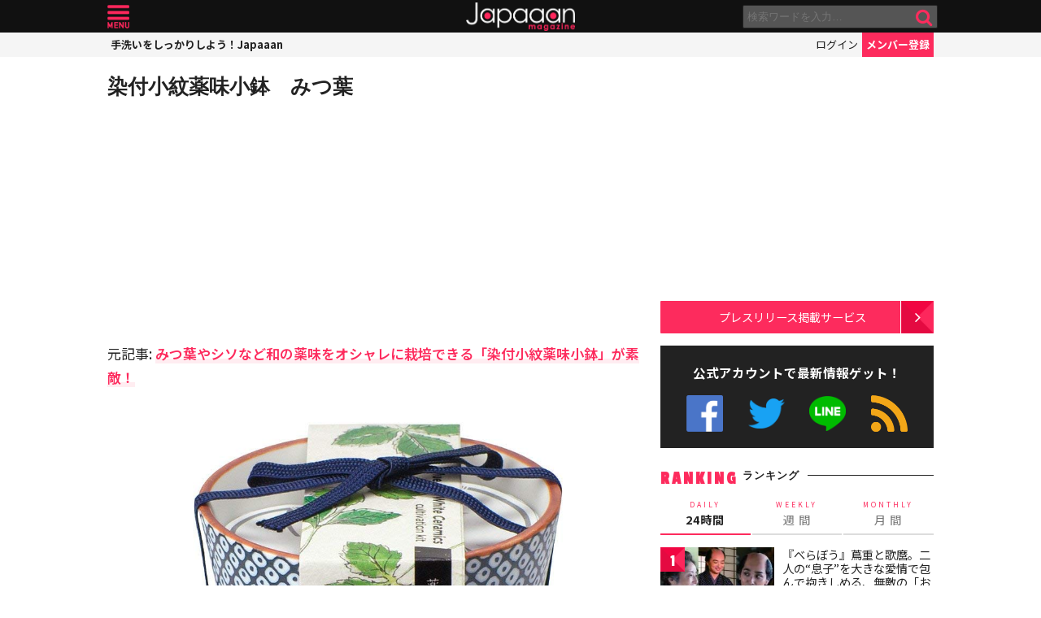

--- FILE ---
content_type: text/html; charset=UTF-8
request_url: https://mag.japaaan.com/archives/80744/71kav05cyl-_sl1000_
body_size: 13379
content:
<!DOCTYPE html>
<html lang="ja" xmlns:fb="http://ogp.me/ns/fb#" lang="ja">
<head>
<!-- Global site tag (gtag.js) - Google Analytics -->
<script async src="https://www.googletagmanager.com/gtag/js?id=UA-115984-32"></script>
<script>
  window.dataLayer = window.dataLayer || [];
  function gtag(){dataLayer.push(arguments);}
  gtag('js', new Date());

  gtag('config', 'UA-115984-32');
</script>


	<meta http-equiv="Content-Type" content="text/html; charset=utf-8" />
	<meta http-equiv="content-language" content="ja">

	<meta charset="utf-8" />
	<meta http-equiv="x-dns-prefetch-control" content="on">
	<link rel=" dns-prefetch" href="//pagead2.googlesyndication.com">

	<link rel=" dns-prefetch" href="//googleads.g.doubleclick.net">
	<link rel=" dns-prefetch" href="//tpc.googlesyndication.com">
	<link rel=" dns-prefetch" href="//www.gstatic.com">

	<link rel='preconnect dns-prefetch' href="https://www.doubleclickbygoogle.com/">
	<link rel='preconnect dns-prefetch' href="https://developers.google.com/speed/libraries/">
	<link rel='preconnect dns-prefetch' href="https://www.google.com/analytics/analytics/">
	<link rel='preconnect dns-prefetch' href="https://fonts.google.com/">
	<link rel='preconnect dns-prefetch' href="https://marketingplatform.google.com/about/tag-manager/">
	<link rel='preconnect dns-prefetch' href="https://developers.google.com/apis-explorer/#p/">


	<script async src="//pagead2.googlesyndication.com/pagead/js/adsbygoogle.js"></script>



	<meta name='viewport' content='width=device-width, initial-scale=1.0' />
	<!-- meta name='viewport' content='width=device-width, initial-scale=1.0,  minimum-scale=1.0, maximum-scale=1.0, user-scalable=no' / -->

<!--
	<meta name="apple-mobile-web-app-capable" content="no">
	<meta name="apple-mobile-web-app-status-bar-style" content="black-translucent">
-->

	<link rel="manifest" href="/manifest.json">
	<script>
	//if ('serviceWorker' in navigator) {
	//  navigator.serviceWorker.register('/service-worker.js').then(function() { console.log('Service Worker Registered'); });
	//}
	</script>



	<title>染付小紋薬味小鉢　みつ葉 | - Japaaan
	</title>

	<meta name="robots" content="index,follow">
				<meta name="description" content="染付小紋薬味小鉢　みつ葉" />
		
			<meta name="keywords" content="日本, japan, 日本文化, 伝統, 伝統文化, 伝統工芸, 伝統芸能, 文化, 地域, 歴史, cool japan, クールジャパン, ポップカルチャー, " />

	<meta property="fb:pages" content="251480518271340" />

	<link rel="shortcut icon" href="https://mag.japaaan.com/wp-content/themes/kuniyoshi/images/favicon.ico" type="image/x-icon" />

	<!-- FB Thumbnail
   ================================================== -->
	<link rel="image_src" href="https://mag.japaaan.com/wp-content/uploads/2018/09/71kAV05cYL._SL1000_-1280x720.jpg" />
	<meta property="fb:admins" content="573527225" />
	<meta property="fb:app_id" content="292763000797679">
	<meta property="og:type" content="article" />
	<meta property="og:locale" content="ja_JP" />


		<meta property="og:title" content="染付小紋薬味小鉢　みつ葉 : Japaaan " />
	<meta property="og:url" content="https://mag.japaaan.com/archives/80744/71kav05cyl-_sl1000_" />
	<meta property="og:description" content="染付小紋薬味小鉢　みつ葉" />
	<meta property="og:site_name" content="Japaaan - 日本文化と今をつなぐウェブマガジン" />
	<meta property="og:image" content="https://mag.japaaan.com/wp-content/uploads/2018/09/71kAV05cYL._SL1000_-1280x720.jpg" />

	<meta name="twitter:card" content="summary_large_image">
	<meta name="twitter:site" content="@japaaan_com">
	<meta name="twitter:title" content="染付小紋薬味小鉢　みつ葉 : Japaaan">
	<meta name="twitter:description" content="染付小紋薬味小鉢　みつ葉">
	<meta name="twitter:image:src" content="https://mag.japaaan.com/wp-content/uploads/2018/09/71kAV05cYL._SL1000_-1280x720.jpg">

	
	<link rel="alternate" type="application/rss+xml" title="Japaaan &raquo; フィード" href="https://mag.japaaan.com/feed" />


	<link rel="stylesheet" type="text/css" href="https://mag.japaaan.com/wp-content/themes/kuniyoshi/style.css?1762177941" />


	<script type="text/javascript" src="https://mag.japaaan.com/wp-content/themes/kuniyoshi/js/jquery.min.js"></script>

	


	


	<script type="text/javascript">

	$(function(){


	});

	</script>

	<meta name='robots' content='max-image-preview:large' />
	<style>img:is([sizes="auto" i], [sizes^="auto," i]) { contain-intrinsic-size: 3000px 1500px }</style>
	<script type="text/javascript" id="wpp-js" src="https://mag.japaaan.com/wp-content/plugins/wordpress-popular-posts/assets/js/wpp.min.js?ver=7.3.3" data-sampling="1" data-sampling-rate="100" data-api-url="https://mag.japaaan.com/wp-json/wordpress-popular-posts" data-post-id="80748" data-token="d4847d0ead" data-lang="0" data-debug="0"></script>
<style id='classic-theme-styles-inline-css' type='text/css'>
/*! This file is auto-generated */
.wp-block-button__link{color:#fff;background-color:#32373c;border-radius:9999px;box-shadow:none;text-decoration:none;padding:calc(.667em + 2px) calc(1.333em + 2px);font-size:1.125em}.wp-block-file__button{background:#32373c;color:#fff;text-decoration:none}
</style>
<style id='global-styles-inline-css' type='text/css'>
:root{--wp--preset--aspect-ratio--square: 1;--wp--preset--aspect-ratio--4-3: 4/3;--wp--preset--aspect-ratio--3-4: 3/4;--wp--preset--aspect-ratio--3-2: 3/2;--wp--preset--aspect-ratio--2-3: 2/3;--wp--preset--aspect-ratio--16-9: 16/9;--wp--preset--aspect-ratio--9-16: 9/16;--wp--preset--color--black: #000000;--wp--preset--color--cyan-bluish-gray: #abb8c3;--wp--preset--color--white: #ffffff;--wp--preset--color--pale-pink: #f78da7;--wp--preset--color--vivid-red: #cf2e2e;--wp--preset--color--luminous-vivid-orange: #ff6900;--wp--preset--color--luminous-vivid-amber: #fcb900;--wp--preset--color--light-green-cyan: #7bdcb5;--wp--preset--color--vivid-green-cyan: #00d084;--wp--preset--color--pale-cyan-blue: #8ed1fc;--wp--preset--color--vivid-cyan-blue: #0693e3;--wp--preset--color--vivid-purple: #9b51e0;--wp--preset--gradient--vivid-cyan-blue-to-vivid-purple: linear-gradient(135deg,rgba(6,147,227,1) 0%,rgb(155,81,224) 100%);--wp--preset--gradient--light-green-cyan-to-vivid-green-cyan: linear-gradient(135deg,rgb(122,220,180) 0%,rgb(0,208,130) 100%);--wp--preset--gradient--luminous-vivid-amber-to-luminous-vivid-orange: linear-gradient(135deg,rgba(252,185,0,1) 0%,rgba(255,105,0,1) 100%);--wp--preset--gradient--luminous-vivid-orange-to-vivid-red: linear-gradient(135deg,rgba(255,105,0,1) 0%,rgb(207,46,46) 100%);--wp--preset--gradient--very-light-gray-to-cyan-bluish-gray: linear-gradient(135deg,rgb(238,238,238) 0%,rgb(169,184,195) 100%);--wp--preset--gradient--cool-to-warm-spectrum: linear-gradient(135deg,rgb(74,234,220) 0%,rgb(151,120,209) 20%,rgb(207,42,186) 40%,rgb(238,44,130) 60%,rgb(251,105,98) 80%,rgb(254,248,76) 100%);--wp--preset--gradient--blush-light-purple: linear-gradient(135deg,rgb(255,206,236) 0%,rgb(152,150,240) 100%);--wp--preset--gradient--blush-bordeaux: linear-gradient(135deg,rgb(254,205,165) 0%,rgb(254,45,45) 50%,rgb(107,0,62) 100%);--wp--preset--gradient--luminous-dusk: linear-gradient(135deg,rgb(255,203,112) 0%,rgb(199,81,192) 50%,rgb(65,88,208) 100%);--wp--preset--gradient--pale-ocean: linear-gradient(135deg,rgb(255,245,203) 0%,rgb(182,227,212) 50%,rgb(51,167,181) 100%);--wp--preset--gradient--electric-grass: linear-gradient(135deg,rgb(202,248,128) 0%,rgb(113,206,126) 100%);--wp--preset--gradient--midnight: linear-gradient(135deg,rgb(2,3,129) 0%,rgb(40,116,252) 100%);--wp--preset--font-size--small: 13px;--wp--preset--font-size--medium: 20px;--wp--preset--font-size--large: 36px;--wp--preset--font-size--x-large: 42px;--wp--preset--spacing--20: 0.44rem;--wp--preset--spacing--30: 0.67rem;--wp--preset--spacing--40: 1rem;--wp--preset--spacing--50: 1.5rem;--wp--preset--spacing--60: 2.25rem;--wp--preset--spacing--70: 3.38rem;--wp--preset--spacing--80: 5.06rem;--wp--preset--shadow--natural: 6px 6px 9px rgba(0, 0, 0, 0.2);--wp--preset--shadow--deep: 12px 12px 50px rgba(0, 0, 0, 0.4);--wp--preset--shadow--sharp: 6px 6px 0px rgba(0, 0, 0, 0.2);--wp--preset--shadow--outlined: 6px 6px 0px -3px rgba(255, 255, 255, 1), 6px 6px rgba(0, 0, 0, 1);--wp--preset--shadow--crisp: 6px 6px 0px rgba(0, 0, 0, 1);}:where(.is-layout-flex){gap: 0.5em;}:where(.is-layout-grid){gap: 0.5em;}body .is-layout-flex{display: flex;}.is-layout-flex{flex-wrap: wrap;align-items: center;}.is-layout-flex > :is(*, div){margin: 0;}body .is-layout-grid{display: grid;}.is-layout-grid > :is(*, div){margin: 0;}:where(.wp-block-columns.is-layout-flex){gap: 2em;}:where(.wp-block-columns.is-layout-grid){gap: 2em;}:where(.wp-block-post-template.is-layout-flex){gap: 1.25em;}:where(.wp-block-post-template.is-layout-grid){gap: 1.25em;}.has-black-color{color: var(--wp--preset--color--black) !important;}.has-cyan-bluish-gray-color{color: var(--wp--preset--color--cyan-bluish-gray) !important;}.has-white-color{color: var(--wp--preset--color--white) !important;}.has-pale-pink-color{color: var(--wp--preset--color--pale-pink) !important;}.has-vivid-red-color{color: var(--wp--preset--color--vivid-red) !important;}.has-luminous-vivid-orange-color{color: var(--wp--preset--color--luminous-vivid-orange) !important;}.has-luminous-vivid-amber-color{color: var(--wp--preset--color--luminous-vivid-amber) !important;}.has-light-green-cyan-color{color: var(--wp--preset--color--light-green-cyan) !important;}.has-vivid-green-cyan-color{color: var(--wp--preset--color--vivid-green-cyan) !important;}.has-pale-cyan-blue-color{color: var(--wp--preset--color--pale-cyan-blue) !important;}.has-vivid-cyan-blue-color{color: var(--wp--preset--color--vivid-cyan-blue) !important;}.has-vivid-purple-color{color: var(--wp--preset--color--vivid-purple) !important;}.has-black-background-color{background-color: var(--wp--preset--color--black) !important;}.has-cyan-bluish-gray-background-color{background-color: var(--wp--preset--color--cyan-bluish-gray) !important;}.has-white-background-color{background-color: var(--wp--preset--color--white) !important;}.has-pale-pink-background-color{background-color: var(--wp--preset--color--pale-pink) !important;}.has-vivid-red-background-color{background-color: var(--wp--preset--color--vivid-red) !important;}.has-luminous-vivid-orange-background-color{background-color: var(--wp--preset--color--luminous-vivid-orange) !important;}.has-luminous-vivid-amber-background-color{background-color: var(--wp--preset--color--luminous-vivid-amber) !important;}.has-light-green-cyan-background-color{background-color: var(--wp--preset--color--light-green-cyan) !important;}.has-vivid-green-cyan-background-color{background-color: var(--wp--preset--color--vivid-green-cyan) !important;}.has-pale-cyan-blue-background-color{background-color: var(--wp--preset--color--pale-cyan-blue) !important;}.has-vivid-cyan-blue-background-color{background-color: var(--wp--preset--color--vivid-cyan-blue) !important;}.has-vivid-purple-background-color{background-color: var(--wp--preset--color--vivid-purple) !important;}.has-black-border-color{border-color: var(--wp--preset--color--black) !important;}.has-cyan-bluish-gray-border-color{border-color: var(--wp--preset--color--cyan-bluish-gray) !important;}.has-white-border-color{border-color: var(--wp--preset--color--white) !important;}.has-pale-pink-border-color{border-color: var(--wp--preset--color--pale-pink) !important;}.has-vivid-red-border-color{border-color: var(--wp--preset--color--vivid-red) !important;}.has-luminous-vivid-orange-border-color{border-color: var(--wp--preset--color--luminous-vivid-orange) !important;}.has-luminous-vivid-amber-border-color{border-color: var(--wp--preset--color--luminous-vivid-amber) !important;}.has-light-green-cyan-border-color{border-color: var(--wp--preset--color--light-green-cyan) !important;}.has-vivid-green-cyan-border-color{border-color: var(--wp--preset--color--vivid-green-cyan) !important;}.has-pale-cyan-blue-border-color{border-color: var(--wp--preset--color--pale-cyan-blue) !important;}.has-vivid-cyan-blue-border-color{border-color: var(--wp--preset--color--vivid-cyan-blue) !important;}.has-vivid-purple-border-color{border-color: var(--wp--preset--color--vivid-purple) !important;}.has-vivid-cyan-blue-to-vivid-purple-gradient-background{background: var(--wp--preset--gradient--vivid-cyan-blue-to-vivid-purple) !important;}.has-light-green-cyan-to-vivid-green-cyan-gradient-background{background: var(--wp--preset--gradient--light-green-cyan-to-vivid-green-cyan) !important;}.has-luminous-vivid-amber-to-luminous-vivid-orange-gradient-background{background: var(--wp--preset--gradient--luminous-vivid-amber-to-luminous-vivid-orange) !important;}.has-luminous-vivid-orange-to-vivid-red-gradient-background{background: var(--wp--preset--gradient--luminous-vivid-orange-to-vivid-red) !important;}.has-very-light-gray-to-cyan-bluish-gray-gradient-background{background: var(--wp--preset--gradient--very-light-gray-to-cyan-bluish-gray) !important;}.has-cool-to-warm-spectrum-gradient-background{background: var(--wp--preset--gradient--cool-to-warm-spectrum) !important;}.has-blush-light-purple-gradient-background{background: var(--wp--preset--gradient--blush-light-purple) !important;}.has-blush-bordeaux-gradient-background{background: var(--wp--preset--gradient--blush-bordeaux) !important;}.has-luminous-dusk-gradient-background{background: var(--wp--preset--gradient--luminous-dusk) !important;}.has-pale-ocean-gradient-background{background: var(--wp--preset--gradient--pale-ocean) !important;}.has-electric-grass-gradient-background{background: var(--wp--preset--gradient--electric-grass) !important;}.has-midnight-gradient-background{background: var(--wp--preset--gradient--midnight) !important;}.has-small-font-size{font-size: var(--wp--preset--font-size--small) !important;}.has-medium-font-size{font-size: var(--wp--preset--font-size--medium) !important;}.has-large-font-size{font-size: var(--wp--preset--font-size--large) !important;}.has-x-large-font-size{font-size: var(--wp--preset--font-size--x-large) !important;}
:where(.wp-block-post-template.is-layout-flex){gap: 1.25em;}:where(.wp-block-post-template.is-layout-grid){gap: 1.25em;}
:where(.wp-block-columns.is-layout-flex){gap: 2em;}:where(.wp-block-columns.is-layout-grid){gap: 2em;}
:root :where(.wp-block-pullquote){font-size: 1.5em;line-height: 1.6;}
</style>
<link rel='stylesheet' id='taxopress-frontend-css-css' href='https://mag.japaaan.com/wp-content/plugins/simple-tags/assets/frontend/css/frontend.css?ver=3.37.2' type='text/css' media='all' />
<link rel="https://api.w.org/" href="https://mag.japaaan.com/wp-json/" /><link rel="alternate" title="JSON" type="application/json" href="https://mag.japaaan.com/wp-json/wp/v2/media/80748" /><meta name="generator" content="WordPress 6.8.3" />
<link rel='shortlink' href='https://mag.japaaan.com/?p=80748' />
<link rel="alternate" title="oEmbed (JSON)" type="application/json+oembed" href="https://mag.japaaan.com/wp-json/oembed/1.0/embed?url=https%3A%2F%2Fmag.japaaan.com%2Farchives%2F80744%2F71kav05cyl-_sl1000_" />
<link rel="alternate" title="oEmbed (XML)" type="text/xml+oembed" href="https://mag.japaaan.com/wp-json/oembed/1.0/embed?url=https%3A%2F%2Fmag.japaaan.com%2Farchives%2F80744%2F71kav05cyl-_sl1000_&#038;format=xml" />
            <style id="wpp-loading-animation-styles">@-webkit-keyframes bgslide{from{background-position-x:0}to{background-position-x:-200%}}@keyframes bgslide{from{background-position-x:0}to{background-position-x:-200%}}.wpp-widget-block-placeholder,.wpp-shortcode-placeholder{margin:0 auto;width:60px;height:3px;background:#dd3737;background:linear-gradient(90deg,#dd3737 0%,#571313 10%,#dd3737 100%);background-size:200% auto;border-radius:3px;-webkit-animation:bgslide 1s infinite linear;animation:bgslide 1s infinite linear}</style>
            <link rel="amphtml" href="https://mag.japaaan.com/archives/80744/71kav05cyl-_sl1000_?amp"><link rel="icon" href="https://mag.japaaan.com/wp-content/uploads/2022/10/cropped-japaaan_logo_640x640-32x32.png" sizes="32x32" />
<link rel="icon" href="https://mag.japaaan.com/wp-content/uploads/2022/10/cropped-japaaan_logo_640x640-192x192.png" sizes="192x192" />
<link rel="apple-touch-icon" href="https://mag.japaaan.com/wp-content/uploads/2022/10/cropped-japaaan_logo_640x640-180x180.png" />
<meta name="msapplication-TileImage" content="https://mag.japaaan.com/wp-content/uploads/2022/10/cropped-japaaan_logo_640x640-270x270.png" />

						<!-- auto tag -->
					<script>
					     (adsbygoogle = window.adsbygoogle || []).push({
					          google_ad_client: "ca-pub-0391065545875561",
					          enable_page_level_ads: true
					     });
					</script>
				
	

</head>

<body>
	<!-- Google Tag Manager (noscript) -->
	<noscript><iframe src="https://www.googletagmanager.com/ns.html?id=GTM-KGVD5T7"
	height="0" width="0" style="display:none;visibility:hidden"></iframe></noscript>
	<!-- End Google Tag Manager (noscript) -->
<div id="fb-root"></div>


<!-- barba start -->
<!-- <div id="barba-wrapper">
	<div class="barba-container"> -->
<!-- barba start -->

<div id="mother">
<header>
	<section id="top"><div class="inner">
	<a href="https://mag.japaaan.com/" class="logo" title="Japaaan">Japaaan</a>
	<a href="#menu" class="menu" title="メニュー">メニュー</a>

	<form action="https://mag.japaaan.com/" method="get" class="sform">

		<div class="input"><input type="text" name="s" value="" placeholder="検索ワードを入力…"></div>
		<div class="submit"><input type="submit" value="&#xf002;"></div>
		<div class="clear">&nbsp;</div>
	</form>
	<a href="#" class="toggle_search" title="検索">検索</a>
	</div></section>

	<section id="usermenu"><div class="inner">

		<h1>
			
	手洗いをしっかりしよう！Japaaan
		</h1>



		<div class="links">
		<a href="https://www.japaaan.com/user/login" class="login" title="ログイン">ログイン</a>
		<a href="https://www.japaaan.com/user/register" class="register" title="メンバー登録">メンバー登録</a>
		</div>

	</div></section>



	<div id="menu">
		<ul>
			<li><a href="https://www.japaaan.com/">Japaaanトップ</a></li>
			<li><a href="https://www.japaaan.com/user/mypage"><i class="fa fa-user"></i> マイページ</a></li>
			<li class="sep"><a href="https://www.japaaan.com/user/register">無料メンバー登録</a></li>

			<li id="" class=""><a href="https://mag.japaaan.com/rank_daily">本日の人気</a></li>
			<li id="" class=""><a href="https://mag.japaaan.com/rank_weekly">週間ランキング</a></li>
			<li id="" class=""><a href="https://mag.japaaan.com/rank_monthly">月間ランキング</a></li>
			<li id="" class=""><a href="https://mag.japaaan.com/area">エリア別アーカイブ</a></li>
			<li id="" class="sep"><a href="https://mag.japaaan.com/monthly">月別アーカイブ</a></li>

			<li id="" class=""><a href="https://mag.japaaan.com/archive">すべての記事</a></li>
			<li id="" class=""><a href="https://mag.japaaan.com/step">まとめ</a></li>
			<li id="" class=""><a href="https://mag.japaaan.com/art">アート</a></li>
			<li id="" class=""><a href="https://mag.japaaan.com/art/nihonga">&nbsp;- 日本画・浮世絵</a></li>
			<li id="" class=""><a href="https://mag.japaaan.com/fashion">ファッション</a></li>
			<li id="" class=""><a href="https://mag.japaaan.com/fashion/kimono">- 着物・和服</a></li>
			<li id="" class=""><a href="https://mag.japaaan.com/goods">雑貨・インテリア</a></li>
			<li id="" class=""><a href="https://mag.japaaan.com/goods/wazakka">&nbsp;- 和雑貨</a></li>
			<li id="" class=""><a href="https://mag.japaaan.com/gourmet">グルメ</a></li>
			<li id="" class=""><a href="https://mag.japaaan.com/gourmet/wagashi">&nbsp;- 和菓子</a></li>
			<li id="" class=""><a href="https://mag.japaaan.com/travel">観光・地域</a></li>
			<li id="" class=""><a href="https://mag.japaaan.com/entertainment">エンタメ</a></li>
			<li id="" class=""><a href="https://mag.japaaan.com/lifestyle">暮らし</a></li>
			<li id="" class=""><a href="https://mag.japaaan.com/culture">歴史・文化</a></li>
			<li id="" class="sep"><a href="https://mag.japaaan.com/culture/oldphoto">&nbsp;- 古写真</a></li>

			<li id="" class=""><a href="https://mag.japaaan.com/about">Japaaanについて</a></li>
			<li id="" class=""><a href="https://mag.japaaan.com/ads">プレスリリース掲載について</a></li>
			<li id="" class=""><a href="https://mag.japaaan.com/contact">お問い合わせ</a></li>

			<li><a href="https://www.facebook.com/japaaan.page" target="_blank">公式Facebook</a></li>
			<li><a href="https://twitter.com/japaaan_com" target="_blank">公式Twitter</a></li>
			<li><a href="https://line.me/R/ti/p/%40oa-japaaan" target="_blank">公式LINE</a></li>
			<li><a href="https://mag.japaaan.com/feed" target="_blank">RSS</a></li>
		</ul>
	</div>

</header>

<div id="wrap">
	<main >

						
				
				
		<article id="single">



			<h1 class="title ja"><a href="https://mag.japaaan.com/archives/80744/71kav05cyl-_sl1000_" title="染付小紋薬味小鉢　みつ葉">染付小紋薬味小鉢　みつ葉</a></h1>

			<div class="entry_post">

				
						<div class="area_a">
				<div class="half">

					<!-- Single:Top:PC -->
					<ins class="adsbygoogle"
					     style="display:inline-block;width:300px;height:250px"
					     data-ad-client="ca-pub-0391065545875561"
					     data-ad-slot="4638957833"></ins>
					<script>
					(adsbygoogle = window.adsbygoogle || []).push({});
					</script>
				</div>

				<div class="half">

					<!-- Single:Top:PC -->
					<ins class="adsbygoogle"
					     style="display:inline-block;width:300px;height:250px"
					     data-ad-client="ca-pub-0391065545875561"
					     data-ad-slot="4638957833"></ins>
					<script>
					(adsbygoogle = window.adsbygoogle || []).push({});
					</script>
				</div>

			</div>

			
<p>元記事: <b><a href="https://mag.japaaan.com/archives/80744">みつ葉やシソなど和の薬味をオシャレに栽培できる「染付小紋薬味小鉢」が素敵！</a></b></p>
<figure class='aligncenter wp-block-image'><img width="1000" height="1000" src="https://mag.japaaan.com/wp-content/uploads/2018/09/71kAV05cYL._SL1000_.jpg" class="attachment-full size-full" alt="" decoding="async" fetchpriority="high" /></figure>
				


									<h3>記事内のその他の画像</h3>
					<div class='gallery gallery-columns-4 attachment'>

					
						<dl class='gallery-item ' >
							<dt class='gallery-icon landscape'>
								<a href='https://mag.japaaan.com/archives/80744/yasaina'><img width="350" height="186" src="https://mag.japaaan.com/wp-content/uploads/2018/09/yasaina.jpg" class="attachment-thumb size-thumb" alt="" decoding="async" /></a>
							</dt>
						</dl>

					
						<dl class='gallery-item ' >
							<dt class='gallery-icon landscape'>
								<a href='https://mag.japaaan.com/archives/80744/61oe-coxqql-_sl1000_'><img width="350" height="350" src="https://mag.japaaan.com/wp-content/uploads/2018/09/61Oe-coXqqL._SL1000_.jpg" class="attachment-thumb size-thumb" alt="" decoding="async" /></a>
							</dt>
						</dl>

					
						<dl class='gallery-item ' >
							<dt class='gallery-icon landscape'>
								<a href='https://mag.japaaan.com/archives/80744/71szqforh4l-_sl1000_'><img width="350" height="350" src="https://mag.japaaan.com/wp-content/uploads/2018/09/71SZqFOrh4L._SL1000_.jpg" class="attachment-thumb size-thumb" alt="" decoding="async" loading="lazy" /></a>
							</dt>
						</dl>

					
						<dl class='gallery-item cur' >
							<dt class='gallery-icon landscape'>
								<a href='https://mag.japaaan.com/archives/80744/71kav05cyl-_sl1000_'><img width="350" height="350" src="https://mag.japaaan.com/wp-content/uploads/2018/09/71kAV05cYL._SL1000_.jpg" class="attachment-thumb size-thumb" alt="" decoding="async" loading="lazy" /></a>
							</dt>
						</dl>

					<div class="clear">&nbsp;</div>
						<dl class='gallery-item ' >
							<dt class='gallery-icon landscape'>
								<a href='https://mag.japaaan.com/archives/80744/713omfm16ll-_sl1000_'><img width="350" height="328" src="https://mag.japaaan.com/wp-content/uploads/2018/09/713OMFm16lL._SL1000_.jpg" class="attachment-thumb size-thumb" alt="" decoding="async" loading="lazy" /></a>
							</dt>
						</dl>

					
					<div class="clear">&nbsp;</div>
				

			</div>

		</article>
		

		<section class="follow">
			<div class="">
				<img class="thumb" src='https://mag.japaaan.com/wp-content/uploads/2018/09/71kAV05cYL._SL1000_-300x300.jpg'>

				<div class="list">
					<h3 class="center">この写真が気に入ったらフォロー！</h3>
					<ul>
					<li class="fb">
						<div class="fb-like" data-href="https://www.facebook.com/japaaan.page"  data-layout="button_count" data-action="like" data-show-faces="false" data-share="false"></div>
					</li>
					
					
					<li class="line">
						<a href="https://line.me/R/ti/p/%40oa-japaaan"><img  border="0" alt="友だち追加数" src="https://scdn.line-apps.com/n/line_add_friends/btn/ja.png"></a>
					</li>
					<li class="twi">
						<a href="https://twitter.com/japaaan_com" class="twitter-follow-button" data-show-count="false">Follow @Japaaan</a><script async src="//platform.twitter.com/widgets.js" charset="utf-8"></script>
						
					</li>
					</ul>				</div>
			</div>
		</section>

		<section id="bottom_share">
			<div class="in">

			<ul>
				<li class="first">写真を共有</li>
								<li class="fb"><a href="http://www.facebook.com/share.php?u=https://mag.japaaan.com/archives/80744/71kav05cyl-_sl1000_" onclick="window.open(this.href, 'FBwindow', 'width=650, height=450, menubar=no, toolbar=no, scrollbars=yes'); return false;">>Facebook</a></li>
				<li class="twi"><a href="http://twitter.com/share?count=horizontal&amp;original_referer=https://mag.japaaan.com/archives/80744/71kav05cyl-_sl1000_&amp;text=染付小紋薬味小鉢　みつ葉｜Japaaan&amp;hashtags=japaaan&amp;url=https://mag.japaaan.com/archives/80744/71kav05cyl-_sl1000_" onclick="window.open(this.href, 'tweetwindow', 'width=550, height=450,personalbar=0,toolbar=0,scrollbars=1,resizable=1'); return false;" >Twitter></a></li>
				<li class="line"><a href="http://line.me/R/msg/text/?染付小紋薬味小鉢　みつ葉 https://mag.japaaan.com/archives/80744/71kav05cyl-_sl1000_">LINE</a></li>
				<li class="hateb"><a href="http://b.hatena.ne.jp/append?https://mag.japaaan.com/archives/80744/71kav05cyl-_sl1000_" onclick="window.open(this.href, 'hatebuwindow', 'width=700, height=800,personalbar=0,toolbar=0,scrollbars=1,resizable=1'); return false;">はてなブックマーク</a></li>
				<li class="mail"><a href="mailto:?subject=染付小紋薬味小鉢　みつ葉&body=https://mag.japaaan.com/archives/80744/71kav05cyl-_sl1000_">メール</a></li>
			</ul>
			</div>
		</section>
		
				

		
		
						<div class="area_a">
				<div class="half">

					<!-- Single:Bottom:PC -->
					<ins class="adsbygoogle"
					     style="display:inline-block;width:300px;height:250px"
					     data-ad-client="ca-pub-0391065545875561"
					     data-ad-slot="7592424230"></ins>
					<script>
					(adsbygoogle = window.adsbygoogle || []).push({});
					</script>
				</div>

				<div class="half">

					<!-- Single:Bottom:PC -->
					<ins class="adsbygoogle"
					     style="display:inline-block;width:300px;height:250px"
					     data-ad-client="ca-pub-0391065545875561"
					     data-ad-slot="7592424230"></ins>
					<script>
					(adsbygoogle = window.adsbygoogle || []).push({});
					</script>
				</div>

			</div>

						

		
</main>


	<aside>

					
		<div class="area_a" style="min-height: 320px;">

			<!-- Sidebar:Header:Responsive -->
			<ins class="adsbygoogle"
			     style="display:block"
			     data-ad-client="ca-pub-0391065545875561"
			     data-ad-slot="9487959831"
			     data-ad-format="auto"></ins>
			<script>
			(adsbygoogle = window.adsbygoogle || []).push({});
			</script>
		</div>
	
		<section>
			<div class="link_a">
				<a href="https://mag.japaaan.com/ads">プレスリリース掲載サービス</a>
			</div>
		</section>

		<section class="box_e">

			<h2 class="">公式アカウントで最新情報ゲット！</h2>

			<ul class="official_account">
				<li class="fb"><a href="https://www.facebook.com/japaaan.page" target="_blank" title="公式Facebook">公式Facebook</a></li>
				<li class="twi"><a href="https://twitter.com/japaaan_com" target="_blank" title="公式Twitter">公式Twitter</a></li>
				<li class="line"><a href="https://line.me/R/ti/p/%40oa-japaaan" target="_blank" title="公式LINE">公式LINE</a></li>
				<li class="rss"><a href="https://mag.japaaan.com/feed" target="_blank" title="RSSフィード">RSS</a></li>
			</ul>


		</section>

		<!-- ランキングここから -->
		<section class="box_d">
			<h1>RANKING <span>ランキング</span></h1>
			<ul class="tab_a row3 change_tab_side">
				<li class="cur"><a href="#rank_daily"><span>DAILY</span>24時間</a></li>
				<li><a href="#rank_weekly"><span>WEEKLY</span>週 間</a></li>
				<li><a href="#rank_monthly"><span>MONTHLY</span>月 間</a></li>
			</ul>

			<div id="rank_daily" class="tablock_side">
				

<div class="items">

<article class="">
	<b class="rank">1</b>	<a href="https://mag.japaaan.com/archives/260341" title="『べらぼう』蔦重と歌麿。二人の“息子”を大きな愛情で包んで抱きしめる、無敵の「おっかさん」【後編】" class="thumb"><img loading="lazy" width="200" height="121" src="https://mag.japaaan.com/wp-content/uploads/2025/10/e12de7a652e95dd26ea304d9e48e26ea-200x121.jpg" data-src_="https://mag.japaaan.com/wp-content/uploads/2025/10/e12de7a652e95dd26ea304d9e48e26ea-200x121.jpg" alt="『べらぼう』蔦重と歌麿。二人の“息子”を大きな愛情で包んで抱きしめる、無敵の「おっかさん」【後編】"></a>
	<div>
	<h2><a href="https://mag.japaaan.com/archives/260341" title="『べらぼう』蔦重と歌麿。二人の“息子”を大きな愛情で包んで抱きしめる、無敵の「おっかさん」【後編】">『べらぼう』蔦重と歌麿。二人の“息子”を大きな愛情で包んで抱きしめる、無敵の「おっかさん」【後編】</a></h2>
	<span class="cat"><a href="https://mag.japaaan.com/" title=""></a></span>
	</div>
</article>

<article class="">
	<b class="rank">2</b>	<a href="https://mag.japaaan.com/archives/260439" title="昭和の懐かしスーパー戦隊「ゴレンジャー」を表現した限定クラフトビールが発売！" class="thumb"><img loading="lazy" width="200" height="121" src="https://mag.japaaan.com/wp-content/uploads/2025/10/gorangerbeer-200x121.jpg" data-src_="https://mag.japaaan.com/wp-content/uploads/2025/10/gorangerbeer-200x121.jpg" alt="昭和の懐かしスーパー戦隊「ゴレンジャー」を表現した限定クラフトビールが発売！"></a>
	<div>
	<h2><a href="https://mag.japaaan.com/archives/260439" title="昭和の懐かしスーパー戦隊「ゴレンジャー」を表現した限定クラフトビールが発売！">昭和の懐かしスーパー戦隊「ゴレンジャー」を表現した限定クラフトビールが発売！</a></h2>
	<span class="cat"><a href="https://mag.japaaan.com/" title=""></a></span>
	</div>
</article>

<article class="">
	<b class="rank">3</b>	<a href="https://mag.japaaan.com/archives/260308" title="『べらぼう』神対応と称賛の声！男色か？の問いに「好きな人とそれ以外」心に沁みる歌麿の答え【前編】" class="thumb"><img loading="lazy" width="200" height="121" src="https://mag.japaaan.com/wp-content/uploads/2025/10/76499166fa21bf35ffb845ee66327f8b-200x121.jpg" data-src_="https://mag.japaaan.com/wp-content/uploads/2025/10/76499166fa21bf35ffb845ee66327f8b-200x121.jpg" alt="『べらぼう』神対応と称賛の声！男色か？の問いに「好きな人とそれ以外」心に沁みる歌麿の答え【前編】"></a>
	<div>
	<h2><a href="https://mag.japaaan.com/archives/260308" title="『べらぼう』神対応と称賛の声！男色か？の問いに「好きな人とそれ以外」心に沁みる歌麿の答え【前編】">『べらぼう』神対応と称賛の声！男色か？の問いに「好きな人とそれ以外」心に沁みる歌麿の答え【前編】</a></h2>
	<span class="cat"><a href="https://mag.japaaan.com/" title=""></a></span>
	</div>
</article>

<article class="">
	<b class="rank">4</b>	<a href="https://mag.japaaan.com/archives/260296" title="大河予習【豊臣兄弟！】秀吉を支えた兄弟の絆…仲野太賀が演じる戦国武将・豊臣秀長の生涯" class="thumb"><img loading="lazy" width="200" height="121" src="https://mag.japaaan.com/wp-content/uploads/2025/10/e6e5f1fe18ffc804a07fcd41a4e88980-200x121.jpg" data-src_="https://mag.japaaan.com/wp-content/uploads/2025/10/e6e5f1fe18ffc804a07fcd41a4e88980-200x121.jpg" alt="大河予習【豊臣兄弟！】秀吉を支えた兄弟の絆…仲野太賀が演じる戦国武将・豊臣秀長の生涯"></a>
	<div>
	<h2><a href="https://mag.japaaan.com/archives/260296" title="大河予習【豊臣兄弟！】秀吉を支えた兄弟の絆…仲野太賀が演じる戦国武将・豊臣秀長の生涯">大河予習【豊臣兄弟！】秀吉を支えた兄弟の絆…仲野太賀が演じる戦国武将・豊臣秀長の生涯</a></h2>
	<span class="cat"><a href="https://mag.japaaan.com/" title=""></a></span>
	</div>
</article>

<article class="">
	<b class="rank">5</b>	<a href="https://mag.japaaan.com/archives/260402" title="2026年大河【豊臣兄弟！】主人公・豊臣秀長（仲野太賀）をとりまく正室や側室、妾たちの顔ぶれ紹介" class="thumb"><img loading="lazy" width="200" height="121" src="https://mag.japaaan.com/wp-content/uploads/2025/10/62125cc8f5dcaafd0606534634ab6b48-200x121.jpg" data-src_="https://mag.japaaan.com/wp-content/uploads/2025/10/62125cc8f5dcaafd0606534634ab6b48-200x121.jpg" alt="2026年大河【豊臣兄弟！】主人公・豊臣秀長（仲野太賀）をとりまく正室や側室、妾たちの顔ぶれ紹介"></a>
	<div>
	<h2><a href="https://mag.japaaan.com/archives/260402" title="2026年大河【豊臣兄弟！】主人公・豊臣秀長（仲野太賀）をとりまく正室や側室、妾たちの顔ぶれ紹介">2026年大河【豊臣兄弟！】主人公・豊臣秀長（仲野太賀）をとりまく正室や側室、妾たちの顔ぶれ紹介</a></h2>
	<span class="cat"><a href="https://mag.japaaan.com/" title=""></a></span>
	</div>
</article>

<article class="">
	<b class="rank">6</b>	<a href="https://mag.japaaan.com/archives/260597" title="『べらぼう』子供は無事生まれる？歌麿の葛藤と決断…史実を元に11月2日放送内容の深堀り解説" class="thumb"><img loading="lazy" width="200" height="121" src="https://mag.japaaan.com/wp-content/uploads/2025/11/565f8c2d3b4a9d68ffa4ee40e82c70a1-200x121.jpg" data-src_="https://mag.japaaan.com/wp-content/uploads/2025/11/565f8c2d3b4a9d68ffa4ee40e82c70a1-200x121.jpg" alt="『べらぼう』子供は無事生まれる？歌麿の葛藤と決断…史実を元に11月2日放送内容の深堀り解説"></a>
	<div>
	<h2><a href="https://mag.japaaan.com/archives/260597" title="『べらぼう』子供は無事生まれる？歌麿の葛藤と決断…史実を元に11月2日放送内容の深堀り解説">『べらぼう』子供は無事生まれる？歌麿の葛藤と決断…史実を元に11月2日放送内容の深堀り解説</a></h2>
	<span class="cat"><a href="https://mag.japaaan.com/" title=""></a></span>
	</div>
</article>

<article class="rank_bottom no7">
	<b class="rank">7</b>	<a href="https://mag.japaaan.com/archives/256490" title="孔子を「斬る」と言い放った学者！幕末尊王思想のルーツはここに…知られざる山崎闇斎の生涯【後編】" class="thumb"><img loading="lazy" width="200" height="121" src="https://mag.japaaan.com/wp-content/uploads/2025/08/samurai-2-200x121.jpg" data-src_="https://mag.japaaan.com/wp-content/uploads/2025/08/samurai-2-200x121.jpg" alt="孔子を「斬る」と言い放った学者！幕末尊王思想のルーツはここに…知られざる山崎闇斎の生涯【後編】"></a>
	<div>
	<h2><a href="https://mag.japaaan.com/archives/256490" title="孔子を「斬る」と言い放った学者！幕末尊王思想のルーツはここに…知られざる山崎闇斎の生涯【後編】">孔子を「斬る」と言い放った学者！幕末尊王思想のルーツはここに…知られざる山崎闇斎の生涯【後編】</a></h2>
	<span class="cat"><a href="https://mag.japaaan.com/" title=""></a></span>
	</div>
</article>

<article class="rank_bottom no8">
	<b class="rank">8</b>	<a href="https://mag.japaaan.com/archives/260579" title="”息”で毒を見抜く！？戦国時代、武将たちは料理に盛られた毒をどのように見抜いていた？" class="thumb"><img loading="lazy" width="200" height="121" src="https://mag.japaaan.com/wp-content/uploads/2025/11/ec399b7fdbbbf1aea39dd3a9abb0c026-1280x720-1-1-200x121.jpg" data-src_="https://mag.japaaan.com/wp-content/uploads/2025/11/ec399b7fdbbbf1aea39dd3a9abb0c026-1280x720-1-1-200x121.jpg" alt="”息”で毒を見抜く！？戦国時代、武将たちは料理に盛られた毒をどのように見抜いていた？"></a>
	<div>
	<h2><a href="https://mag.japaaan.com/archives/260579" title="”息”で毒を見抜く！？戦国時代、武将たちは料理に盛られた毒をどのように見抜いていた？">”息”で毒を見抜く！？戦国時代、武将たちは料理に盛られた毒をどのように見抜いていた？</a></h2>
	<span class="cat"><a href="https://mag.japaaan.com/" title=""></a></span>
	</div>
</article>

<article class="rank_bottom no9">
	<b class="rank">9</b>	<a href="https://mag.japaaan.com/archives/260471" title="朝ドラ「ばけばけ」母国での壮絶な過去…レフカダ・ヘブンのモデル、ラフカディオ・ハーン(小泉八雲)苦難の前半生" class="thumb"><img loading="lazy" width="200" height="121" src="https://mag.japaaan.com/wp-content/uploads/2025/11/IMG_5791_image-200x121.jpg" data-src_="https://mag.japaaan.com/wp-content/uploads/2025/11/IMG_5791_image-200x121.jpg" alt="朝ドラ「ばけばけ」母国での壮絶な過去…レフカダ・ヘブンのモデル、ラフカディオ・ハーン(小泉八雲)苦難の前半生"></a>
	<div>
	<h2><a href="https://mag.japaaan.com/archives/260471" title="朝ドラ「ばけばけ」母国での壮絶な過去…レフカダ・ヘブンのモデル、ラフカディオ・ハーン(小泉八雲)苦難の前半生">朝ドラ「ばけばけ」母国での壮絶な過去…レフカダ・ヘブンのモデル、ラフカディオ・ハーン(小泉八雲)苦難の前半生</a></h2>
	<span class="cat"><a href="https://mag.japaaan.com/" title=""></a></span>
	</div>
</article>

<article class="rank_bottom no10">
	<b class="rank">10</b>	<a href="https://mag.japaaan.com/archives/260351" title="永谷園のお茶づけに封入の「東海道五拾三次カード」が12月末で終了へ" class="thumb"><img loading="lazy" width="200" height="121" src="https://mag.japaaan.com/wp-content/uploads/2025/10/ffffffff-200x121.jpg" data-src_="https://mag.japaaan.com/wp-content/uploads/2025/10/ffffffff-200x121.jpg" alt="永谷園のお茶づけに封入の「東海道五拾三次カード」が12月末で終了へ"></a>
	<div>
	<h2><a href="https://mag.japaaan.com/archives/260351" title="永谷園のお茶づけに封入の「東海道五拾三次カード」が12月末で終了へ">永谷園のお茶づけに封入の「東海道五拾三次カード」が12月末で終了へ</a></h2>
	<span class="cat"><a href="https://mag.japaaan.com/" title=""></a></span>
	</div>
</article>

<article class="rank_bottom no11">
	<b class="rank">11</b>	<a href="https://mag.japaaan.com/archives/260421" title="秋田犬、伊達政宗…東北地方の名所・名物がテーマの”赤べこ”「東北べこ～ず」が新発売！" class="thumb"><img loading="lazy" width="200" height="121" src="https://mag.japaaan.com/wp-content/uploads/2025/10/touhokubekozu-200x121.jpg" data-src_="https://mag.japaaan.com/wp-content/uploads/2025/10/touhokubekozu-200x121.jpg" alt="秋田犬、伊達政宗…東北地方の名所・名物がテーマの”赤べこ”「東北べこ～ず」が新発売！"></a>
	<div>
	<h2><a href="https://mag.japaaan.com/archives/260421" title="秋田犬、伊達政宗…東北地方の名所・名物がテーマの”赤べこ”「東北べこ～ず」が新発売！">秋田犬、伊達政宗…東北地方の名所・名物がテーマの”赤べこ”「東北べこ～ず」が新発売！</a></h2>
	<span class="cat"><a href="https://mag.japaaan.com/" title=""></a></span>
	</div>
</article>

<article class="rank_bottom no12">
	<b class="rank">12</b>	<a href="https://mag.japaaan.com/archives/260513" title="大河「べらぼう」寛政の改革により閉門処分…”県門の四天王”と称された加藤千蔭（中山秀征）の生涯" class="thumb"><img loading="lazy" width="200" height="121" src="https://mag.japaaan.com/wp-content/uploads/2025/10/b5ffdca2f658aaa978705e510f90e26f-200x121.jpg" data-src_="https://mag.japaaan.com/wp-content/uploads/2025/10/b5ffdca2f658aaa978705e510f90e26f-200x121.jpg" alt="大河「べらぼう」寛政の改革により閉門処分…”県門の四天王”と称された加藤千蔭（中山秀征）の生涯"></a>
	<div>
	<h2><a href="https://mag.japaaan.com/archives/260513" title="大河「べらぼう」寛政の改革により閉門処分…”県門の四天王”と称された加藤千蔭（中山秀征）の生涯">大河「べらぼう」寛政の改革により閉門処分…”県門の四天王”と称された加藤千蔭（中山秀征）の生涯</a></h2>
	<span class="cat"><a href="https://mag.japaaan.com/" title=""></a></span>
	</div>
</article>

<article class="rank_bottom no13">
	<b class="rank">13</b>	<a href="https://mag.japaaan.com/archives/260183" title="岩倉使節団の裏で進んでいた“不平等条約の完成”――明治政府が犯した外交の失敗・アメリカの罠【前編】" class="thumb"><img loading="lazy" width="200" height="121" src="https://mag.japaaan.com/wp-content/uploads/2025/10/fe18accf6eae54595a4dcb53a33d5bcd-200x121.jpg" data-src_="https://mag.japaaan.com/wp-content/uploads/2025/10/fe18accf6eae54595a4dcb53a33d5bcd-200x121.jpg" alt="岩倉使節団の裏で進んでいた“不平等条約の完成”――明治政府が犯した外交の失敗・アメリカの罠【前編】"></a>
	<div>
	<h2><a href="https://mag.japaaan.com/archives/260183" title="岩倉使節団の裏で進んでいた“不平等条約の完成”――明治政府が犯した外交の失敗・アメリカの罠【前編】">岩倉使節団の裏で進んでいた“不平等条約の完成”――明治政府が犯した外交の失敗・アメリカの罠【前編】</a></h2>
	<span class="cat"><a href="https://mag.japaaan.com/" title=""></a></span>
	</div>
</article>

<article class="rank_bottom no14">
	<b class="rank">14</b>	<a href="https://mag.japaaan.com/archives/260372" title="2026年干支「午」モチーフの限定お香セットが日本香堂から新発売。お年賀にもおすすめ！" class="thumb"><img loading="lazy" width="200" height="121" src="https://mag.japaaan.com/wp-content/uploads/2025/10/nihonkoudou-200x121.jpg" data-src_="https://mag.japaaan.com/wp-content/uploads/2025/10/nihonkoudou-200x121.jpg" alt="2026年干支「午」モチーフの限定お香セットが日本香堂から新発売。お年賀にもおすすめ！"></a>
	<div>
	<h2><a href="https://mag.japaaan.com/archives/260372" title="2026年干支「午」モチーフの限定お香セットが日本香堂から新発売。お年賀にもおすすめ！">2026年干支「午」モチーフの限定お香セットが日本香堂から新発売。お年賀にもおすすめ！</a></h2>
	<span class="cat"><a href="https://mag.japaaan.com/" title=""></a></span>
	</div>
</article>

<article class="rank_bottom no15">
	<b class="rank">15</b>	<a href="https://mag.japaaan.com/archives/260187" title="明治政府が犯した外交の失敗・アメリカの罠――岩倉使節団の裏で進んでいた“不平等条約の完成”【後編】" class="thumb"><img loading="lazy" width="200" height="121" src="https://mag.japaaan.com/wp-content/uploads/2025/10/fe18accf6eae54595a4dcb53a33d5bcd-200x121.jpg" data-src_="https://mag.japaaan.com/wp-content/uploads/2025/10/fe18accf6eae54595a4dcb53a33d5bcd-200x121.jpg" alt="明治政府が犯した外交の失敗・アメリカの罠――岩倉使節団の裏で進んでいた“不平等条約の完成”【後編】"></a>
	<div>
	<h2><a href="https://mag.japaaan.com/archives/260187" title="明治政府が犯した外交の失敗・アメリカの罠――岩倉使節団の裏で進んでいた“不平等条約の完成”【後編】">明治政府が犯した外交の失敗・アメリカの罠――岩倉使節団の裏で進んでいた“不平等条約の完成”【後編】</a></h2>
	<span class="cat"><a href="https://mag.japaaan.com/" title=""></a></span>
	</div>
</article>

<article class="rank_bottom no16">
	<b class="rank">16</b>	<a href="https://mag.japaaan.com/archives/260502" title="お茶の風味とナッツの食感を楽しむ和風ナッツショコラ「ちょこの実(ほうじ茶・抹茶)」新発売" class="thumb"><img loading="lazy" width="200" height="121" src="https://mag.japaaan.com/wp-content/uploads/2025/10/img_553087_1-200x121.jpg" data-src_="https://mag.japaaan.com/wp-content/uploads/2025/10/img_553087_1-200x121.jpg" alt="お茶の風味とナッツの食感を楽しむ和風ナッツショコラ「ちょこの実(ほうじ茶・抹茶)」新発売"></a>
	<div>
	<h2><a href="https://mag.japaaan.com/archives/260502" title="お茶の風味とナッツの食感を楽しむ和風ナッツショコラ「ちょこの実(ほうじ茶・抹茶)」新発売">お茶の風味とナッツの食感を楽しむ和風ナッツショコラ「ちょこの実(ほうじ茶・抹茶)」新発売</a></h2>
	<span class="cat"><a href="https://mag.japaaan.com/" title=""></a></span>
	</div>
</article>

<article class="rank_bottom no17">
	<b class="rank">17</b>	<a href="https://mag.japaaan.com/archives/258356" title="行ってないのに詠んでみた！？”嘘の旅”で名歌を残した平安時代の歌人・能因法師の執念" class="thumb"><img loading="lazy" width="200" height="121" src="https://mag.japaaan.com/wp-content/uploads/2025/09/nouin-200x121.jpg" data-src_="https://mag.japaaan.com/wp-content/uploads/2025/09/nouin-200x121.jpg" alt="行ってないのに詠んでみた！？”嘘の旅”で名歌を残した平安時代の歌人・能因法師の執念"></a>
	<div>
	<h2><a href="https://mag.japaaan.com/archives/258356" title="行ってないのに詠んでみた！？”嘘の旅”で名歌を残した平安時代の歌人・能因法師の執念">行ってないのに詠んでみた！？”嘘の旅”で名歌を残した平安時代の歌人・能因法師の執念</a></h2>
	<span class="cat"><a href="https://mag.japaaan.com/" title=""></a></span>
	</div>
</article>

<article class="rank_bottom no18">
	<b class="rank">18</b>	<a href="https://mag.japaaan.com/archives/260561" title="徳川家康が築いた“幻の伏見幕府”！？将軍在位中、家康が本拠地を京都にしていた理由" class="thumb"><img loading="lazy" width="200" height="121" src="https://mag.japaaan.com/wp-content/uploads/2025/10/0ff9087c14bed432dba7821ac9136caa-200x121.jpg" data-src_="https://mag.japaaan.com/wp-content/uploads/2025/10/0ff9087c14bed432dba7821ac9136caa-200x121.jpg" alt="徳川家康が築いた“幻の伏見幕府”！？将軍在位中、家康が本拠地を京都にしていた理由"></a>
	<div>
	<h2><a href="https://mag.japaaan.com/archives/260561" title="徳川家康が築いた“幻の伏見幕府”！？将軍在位中、家康が本拠地を京都にしていた理由">徳川家康が築いた“幻の伏見幕府”！？将軍在位中、家康が本拠地を京都にしていた理由</a></h2>
	<span class="cat"><a href="https://mag.japaaan.com/" title=""></a></span>
	</div>
</article>

<article class="rank_bottom no19">
	<b class="rank">19</b>	<a href="https://mag.japaaan.com/archives/260616" title="【べらぼう】蔦重、ついに歌麿に捨てられる？次回11月9日放送のあらすじ＆場面写真、相関図が公開" class="thumb"><img loading="lazy" width="200" height="121" src="https://mag.japaaan.com/wp-content/uploads/2025/11/imgi_94_9PN9V5LLY6-eyecatch_8e73add5d9a7e30e20a6e758b3ae60ed-200x121.jpg" data-src_="https://mag.japaaan.com/wp-content/uploads/2025/11/imgi_94_9PN9V5LLY6-eyecatch_8e73add5d9a7e30e20a6e758b3ae60ed-200x121.jpg" alt="【べらぼう】蔦重、ついに歌麿に捨てられる？次回11月9日放送のあらすじ＆場面写真、相関図が公開"></a>
	<div>
	<h2><a href="https://mag.japaaan.com/archives/260616" title="【べらぼう】蔦重、ついに歌麿に捨てられる？次回11月9日放送のあらすじ＆場面写真、相関図が公開">【べらぼう】蔦重、ついに歌麿に捨てられる？次回11月9日放送のあらすじ＆場面写真、相関図が公開</a></h2>
	<span class="cat"><a href="https://mag.japaaan.com/" title=""></a></span>
	</div>
</article>

<article class="rank_bottom no20">
	<b class="rank">20</b>	<a href="https://mag.japaaan.com/archives/260312" title="「あずきバー」の”こしあんバージョン”『こしあんバー』が1年ぶりに期間限定で再販！" class="thumb"><img loading="lazy" width="200" height="121" src="https://mag.japaaan.com/wp-content/uploads/2025/10/koshianimage-200x121.jpg" data-src_="https://mag.japaaan.com/wp-content/uploads/2025/10/koshianimage-200x121.jpg" alt="「あずきバー」の”こしあんバージョン”『こしあんバー』が1年ぶりに期間限定で再販！"></a>
	<div>
	<h2><a href="https://mag.japaaan.com/archives/260312" title="「あずきバー」の”こしあんバージョン”『こしあんバー』が1年ぶりに期間限定で再販！">「あずきバー」の”こしあんバージョン”『こしあんバー』が1年ぶりに期間限定で再販！</a></h2>
	<span class="cat"><a href="https://mag.japaaan.com/" title=""></a></span>
	</div>
</article>
</div>

				<div class="more_a">
					<a href="https://mag.japaaan.com/rank_daily">ランキングを表示</a>
				</div>
			</div>

			<div id="rank_weekly" class="tablock_side" style="display:none;">

				<script type="text/javascript">
					$(function() {
						$.ajax({
						  url: "/ajax_rank?range=weekly",
						  cache: true,
						  success: function(html){
						    $('#rank_weekly').prepend(html);
						  }
						});
					});
				</script>


				<div class="more_a">
					<a href="https://mag.japaaan.com/rank_weekly">ランキングを表示</a>
				</div>

			</div>

			<div id="rank_monthly" class="tablock_side" style="display:none;">

				<script type="text/javascript">
					$(function() {
						$.ajax({
						  url: "/ajax_rank?range=monthly",
						  cache: true,
						  success: function(html){
						    $('#rank_monthly').prepend(html);
						  }
						});
					});
				</script>


				<div class="more_a">
					<a href="https://mag.japaaan.com/rank_monthly">ランキングを表示</a>
				</div>

			</div>

		</section>
		<script type="text/javascript">
			$(function() {
			    //タブクリック時の処理
			    $('.change_tab_side a').click(function() {

					$('.tablock_side').css('display','none');
					$($(this).attr('href')).css('display','block');

					$('.change_tab_side li').removeClass('cur');
					$(this).parent('li').addClass('cur');
			        return false;
			    });
			});
		</script>
		<!-- ランキングここまで -->

		<section class="box_f">

						<ul class="tagline">
											<li><a href="https://mag.japaaan.com/archives/tag/%e6%b1%9f%e6%88%b8%e6%99%82%e4%bb%a3" title="江戸時代">江戸時代</a></li>
											<li><a href="https://mag.japaaan.com/archives/tag/%e6%88%a6%e5%9b%bd%e6%99%82%e4%bb%a3" title="戦国時代">戦国時代</a></li>
											<li><a href="https://mag.japaaan.com/archives/tag/%e5%b9%b3%e5%ae%89%e6%99%82%e4%bb%a3" title="平安時代">平安時代</a></li>
											<li><a href="https://mag.japaaan.com/archives/tag/%e3%82%a2%e3%83%8b%e3%83%a1" title="アニメ">アニメ</a></li>
											<li><a href="https://mag.japaaan.com/archives/tag/%e5%a4%a7%e6%b2%b3%e3%83%89%e3%83%a9%e3%83%9e" title="大河ドラマ">大河ドラマ</a></li>
											<li><a href="https://mag.japaaan.com/archives/tag/%e3%83%ad%e3%83%b3%e3%82%b0%e3%82%bb%e3%83%a9%e3%83%bc" title="ロングセラー">ロングセラー</a></li>
											<li><a href="https://mag.japaaan.com/archives/tag/%e6%88%a6%e5%9b%bd%e6%ad%a6%e5%b0%86" title="戦国武将">戦国武将</a></li>
											<li><a href="https://mag.japaaan.com/archives/tag/%e3%82%b9%e3%82%a4%e3%83%bc%e3%83%84" title="スイーツ">スイーツ</a></li>
											<li><a href="https://mag.japaaan.com/archives/tag/%e9%9b%91%e5%ad%a6" title="雑学">雑学</a></li>
											<li><a href="https://mag.japaaan.com/archives/tag/%e6%bc%ab%e7%94%bb" title="漫画">漫画</a></li>
											<li><a href="https://mag.japaaan.com/archives/tag/%e3%81%8a%e8%8f%93%e5%ad%90" title="お菓子">お菓子</a></li>
											<li><a href="https://mag.japaaan.com/archives/tag/%e5%b9%95%e6%9c%ab" title="幕末">幕末</a></li>
											<li><a href="https://mag.japaaan.com/archives/tag/%e3%83%86%e3%83%ac%e3%83%93" title="テレビ">テレビ</a></li>
											<li><a href="https://mag.japaaan.com/archives/tag/%e6%98%8e%e6%b2%bb%e6%99%82%e4%bb%a3" title="明治時代">明治時代</a></li>
											<li><a href="https://mag.japaaan.com/archives/tag/%e6%99%82%e4%bb%a3%e5%8a%87" title="時代劇">時代劇</a></li>
											<li><a href="https://mag.japaaan.com/archives/tag/%e5%be%b3%e5%b7%9d%e5%ae%b6%e5%ba%b7" title="徳川家康">徳川家康</a></li>
											<li><a href="https://mag.japaaan.com/archives/tag/%e3%81%b9%e3%82%89%e3%81%bc%e3%81%86" title="べらぼう">べらぼう</a></li>
											<li><a href="https://mag.japaaan.com/archives/tag/%e3%83%87%e3%82%b6%e3%82%a4%e3%83%b3" title="デザイン">デザイン</a></li>
											<li><a href="https://mag.japaaan.com/archives/tag/%e6%8a%b9%e8%8c%b6" title="抹茶">抹茶</a></li>
											<li><a href="https://mag.japaaan.com/archives/tag/%e6%96%87%e6%88%bf%e5%85%b7" title="文房具">文房具</a></li>
											<li><a href="https://mag.japaaan.com/archives/tag/%e9%8e%8c%e5%80%89%e6%99%82%e4%bb%a3" title="鎌倉時代">鎌倉時代</a></li>
											<li><a href="https://mag.japaaan.com/archives/tag/%e3%83%95%e3%82%a3%e3%82%ae%e3%83%a5%e3%82%a2" title="フィギュア">フィギュア</a></li>
											<li><a href="https://mag.japaaan.com/archives/tag/%e5%85%89%e3%82%8b%e5%90%9b%e3%81%b8" title="光る君へ">光る君へ</a></li>
											<li><a href="https://mag.japaaan.com/archives/tag/%e5%b1%95%e8%a6%a7%e4%bc%9a" title="展覧会">展覧会</a></li>
											<li><a href="https://mag.japaaan.com/archives/tag/%e9%8e%8c%e5%80%89%e6%ae%bf%e3%81%ae13%e4%ba%ba" title="鎌倉殿の13人">鎌倉殿の13人</a></li>
											<li><a href="https://mag.japaaan.com/archives/tag/%e3%82%a2%e3%83%bc%e3%83%88" title="アート">アート</a></li>
											<li><a href="https://mag.japaaan.com/archives/tag/%e6%98%ad%e5%92%8c%e6%99%82%e4%bb%a3" title="昭和時代">昭和時代</a></li>
											<li><a href="https://mag.japaaan.com/archives/tag/%e8%91%9b%e9%a3%be%e5%8c%97%e6%96%8e" title="葛飾北斎">葛飾北斎</a></li>
											<li><a href="https://mag.japaaan.com/archives/tag/%e5%b9%b3%e5%ae%89%e8%b2%b4%e6%97%8f" title="平安貴族">平安貴族</a></li>
											<li><a href="https://mag.japaaan.com/archives/tag/%e8%aa%9e%e6%ba%90" title="語源">語源</a></li>
								</ul>
		</section>

						<div class="area_a prefix_space">

			<!-- Sidebar:Bottom:PC -->
			<ins class="adsbygoogle"
			     style="display:inline-block;width:300px;height:600px"
			     data-ad-client="ca-pub-0391065545875561"
			     data-ad-slot="4778558638"></ins>
			<script>
			(adsbygoogle = window.adsbygoogle || []).push({});
			</script>
		</div>
			

	</aside>
	<div class="clear">&nbsp;</div>


</div><!-- end wrap -->

<footer>

		<div class="area_a inner">

		<!-- Footer:Top:Responsive -->
		<ins class="adsbygoogle"
		     style="display:block"
		     data-ad-client="ca-pub-0391065545875561"
		     data-ad-slot="8709230638"
		     data-ad-format="auto"></ins>
		<script>
		(adsbygoogle = window.adsbygoogle || []).push({});
		</script>
	</div>
	<div class="gotop">
		<div class="inner">
		<a href="#mother" rel="smooth"><i class="fa fa-arrow-circle-up" aria-hidden="true"></i> トップに戻る</a>
		</div>
	</div>

	<div class="body">
	<div class="inner">
		<section>
			<h2>カテゴリー</h2>
			<ul>
			<li id="" class=""><a href="https://mag.japaaan.com/archive">すべての記事</a></li>
			<li id="" class=""><a href="https://mag.japaaan.com/step">まとめ</a></li>
			<li id="" class=""><a href="https://mag.japaaan.com/art">アート</a></li>
			<li id="" class=""><a href="https://mag.japaaan.com/art/nihonga">日本画・浮世絵</a></li>
			<li id="" class=""><a href="https://mag.japaaan.com/fashion">ファッション</a></li>
			<li id="" class=""><a href="https://mag.japaaan.com/fashion/kimono">着物・和服</a></li>
			<li id="" class=""><a href="https://mag.japaaan.com/goods">雑貨・インテリア</a></li>
			<li id="" class=""><a href="https://mag.japaaan.com/goods/wazakka">和雑貨</a></li>
			<li id="" class=""><a href="https://mag.japaaan.com/gourmet">グルメ</a></li>
			<li id="" class=""><a href="https://mag.japaaan.com/gourmet/wagashi">和菓子</a></li>
			<li id="" class=""><a href="https://mag.japaaan.com/travel">観光・地域</a></li>
			<li id="" class=""><a href="https://mag.japaaan.com/entertainment">エンタメ</a></li>
			<li id="" class=""><a href="https://mag.japaaan.com/lifestyle">暮らし</a></li>
			<li id="" class=""><a href="https://mag.japaaan.com/culture">歴史・文化</a></li>
			<li id="" class=""><a href="https://mag.japaaan.com/culture/oldphoto">古写真</a></li>
			</ul>
		</section>
		<section>
			<h2>ページ</h2>
			<ul>
				<li><a href="https://www.japaaan.com/">Japaaan</a></li>
				<li><a href="https://mag.japaaan.com/">Japaaanマガジン</a></li>
				<li><a href="https://mag.japaaan.com/information">お知らせ</a></li>
				<li><a href="https://mag.japaaan.com/about">Japaaanについて</a></li>
				<li><a href="https://mag.japaaan.com/ads">広告掲載について</a></li>
				<li><a href="https://mag.japaaan.com/toiawase">お問い合わせ</a></li>
				<li><a href="https://www.japaaan.com/user/mypage">マイページ</a></li>
				<li><a href="https://www.japaaan.com/user/register">無料メンバー登録</a></li>
				<li><a href="https://mag.japaaan.com/area">エリア別アーカイブ</a></li>
				<li><a href="https://mag.japaaan.com/monthly">月別アーカイブ</a></li>
				<li id="" class=""><a href="https://mag.japaaan.com/rank_daily">本日の人気</a></li>
				<li id="" class=""><a href="https://mag.japaaan.com/rank_weekly">週間ランキング</a></li>
				<li id="" class=""><a href="https://mag.japaaan.com/rank_monthly">月間ランキング</a></li>
			</ul>
		</section>

		<section>
			<h2>公式ページ</h2>
			<ul>
				<li><a href="https://www.facebook.com/japaaan.page" target="_blank">公式Facebook</a></li>
				<li><a href="https://twitter.com/japaaan_com" target="_blank">公式Twitter</a></li>
				<li><a href="https://line.me/R/ti/p/%40oa-japaaan" target="_blank">公式LINE</a></li>
				<li><a href="https://mag.japaaan.com/feed" target="_blank">RSS</a></li>
			</ul>
		</section>
		<div class="clear">&nbsp;</div>

		<div class="copyright">© Copyright 2016, Japaaan All Rights Reserved.</div>
	</div>
	</div>


</footer>

<div id="topbar"><div class="inner">
	<a href="https://mag.japaaan.com/" class="gotop">Japaaanマガジン</a>
	<ul>
		<li id="" class=""><a href="https://mag.japaaan.com/archive">すべて</a></li>
		<li id="" class=""><a href="https://mag.japaaan.com/step">まとめ</a></li>
		<li id="" class=""><a href="https://mag.japaaan.com/art">アート</a></li>
		<li id="" class=""><a href="https://mag.japaaan.com/fashion">ファッション</a></li>
		<li id="" class=""><a href="https://mag.japaaan.com/goods">雑貨・インテリア</a></li>
		<li id="" class=""><a href="https://mag.japaaan.com/gourmet">グルメ</a></li>
		<li id="" class=""><a href="https://mag.japaaan.com/travel">観光・地域</a></li>
		<li id="" class=""><a href="https://mag.japaaan.com/entertainment">エンタメ</a></li>
		<li id="" class=""><a href="https://mag.japaaan.com/lifestyle">暮らし</a></li>
		<li id="" class=""><a href="https://mag.japaaan.com/culture">歴史・文化</a></li>
	</ul>
</div></div>


<div id="search_modal">
	<div class="inner">
		<a href="#" class="toggle_search close"><i class="fa fa-times" aria-hidden="true"></i> 閉じる</a>
		<div class="clear">&nbsp;</div>

		<div class="content">
			<form action="https://mag.japaaan.com/" method="get" class="sform">

				<div class="input"><input type="text" name="s" value="" placeholder="気になるワードはなんですか？"></div>
				<div class="submit"><input type="submit" value="&#xf002;"></div>
				<div class="clear">&nbsp;</div>
			</form>

			<h2><span>POPULAR</span>人気ワード</h2>

			<section class="box_f">

				<ul class="tagline">
											<li><a href="https://mag.japaaan.com/archives/tag/浮世絵" title="浮世絵">浮世絵</a></li>
											<li><a href="https://mag.japaaan.com/archives/tag/着物" title="着物">着物</a></li>
											<li><a href="https://mag.japaaan.com/archives/tag/雑貨" title="和雑貨">和雑貨</a></li>
											<li><a href="https://mag.japaaan.com/archives/tag/日本酒" title="日本酒">日本酒</a></li>
											<li><a href="https://mag.japaaan.com/archives/tag/和菓子" title="和菓子">和菓子</a></li>
											<li><a href="https://mag.japaaan.com/step" title="まとめ">まとめ</a></li>
											<li><a href="https://mag.japaaan.com/archives/tag/歴史" title="日本史・過去">日本史・過去</a></li>
											<li><a href="https://mag.japaaan.com/archives/tag/古写真" title="古写真">古写真</a></li>
											<li><a href="https://mag.japaaan.com/?s=レトロ" title="レトロ">レトロ</a></li>
											<li><a href="https://mag.japaaan.com/archives/tag/歌川国芳" title="歌川国芳">歌川国芳</a></li>
									</ul>


			</section>
		</div>

	</div>
	</div>

</div>
<!-- end mother -->

<!-- barba close -->
	<!-- </div>
</div> -->
<!-- barba close -->






<script type="speculationrules">
{"prefetch":[{"source":"document","where":{"and":[{"href_matches":"\/*"},{"not":{"href_matches":["\/wp-*.php","\/wp-admin\/*","\/wp-content\/uploads\/*","\/wp-content\/*","\/wp-content\/plugins\/*","\/wp-content\/themes\/kuniyoshi\/*","\/*\\?(.+)"]}},{"not":{"selector_matches":"a[rel~=\"nofollow\"]"}},{"not":{"selector_matches":".no-prefetch, .no-prefetch a"}}]},"eagerness":"conservative"}]}
</script>
<script type="text/javascript" id="wp-postviews-cache-js-extra">
/* <![CDATA[ */
var viewsCacheL10n = {"admin_ajax_url":"https:\/\/mag.japaaan.com\/wp-admin\/admin-ajax.php","nonce":"365c999c96","post_id":"80748"};
/* ]]> */
</script>
<script type="text/javascript" src="https://mag.japaaan.com/wp-content/plugins/wp-postviews/postviews-cache.js?ver=1.77" id="wp-postviews-cache-js"></script>


<script type="text/javascript" src="https://mag.japaaan.com/wp-content/themes/kuniyoshi/js/actions.js"></script>
	<script type='text/javascript' src='/con/main.js'></script>

	<!-- サイドメニュー -->
	<script type="text/javascript" src="https://mag.japaaan.com/wp-content/themes/kuniyoshi/js/mmenu/jquery.mmenu.all.min.js"></script>
	<link rel="stylesheet" href="https://mag.japaaan.com/wp-content/themes/kuniyoshi/js/mmenu/jquery.mmenu.all.css" />
	<!-- ここまでサイドメニュー -->

	<!-- 高さ統一 -->
	<script src="https://mag.japaaan.com/wp-content/themes/kuniyoshi/js/jquery.matchHeight.js"></script>

	<link rel="stylesheet" type="text/css" href="https://mag.japaaan.com/wp-content/themes/kuniyoshi/css/font-awesome.css" />
	
	
</body>
</html>

--- FILE ---
content_type: text/html; charset=UTF-8
request_url: https://mag.japaaan.com/ajax_rank?range=weekly
body_size: 3054
content:


<div class="items">

<article class="">
	<b class="rank">1</b>	<a href="https://mag.japaaan.com/archives/259017" title="朝ドラ「ばけばけ」虚しく孤独な最期…雨清水三之丞（板垣李光人）のモデル・小泉藤三郎の生涯" class="thumb"><img loading="lazy" width="200" height="121" src="https://mag.japaaan.com/wp-content/uploads/2025/10/fd-200x121.jpg" data-src_="https://mag.japaaan.com/wp-content/uploads/2025/10/fd-200x121.jpg" alt="朝ドラ「ばけばけ」虚しく孤独な最期…雨清水三之丞（板垣李光人）のモデル・小泉藤三郎の生涯"></a>
	<div>
	<h2><a href="https://mag.japaaan.com/archives/259017" title="朝ドラ「ばけばけ」虚しく孤独な最期…雨清水三之丞（板垣李光人）のモデル・小泉藤三郎の生涯">朝ドラ「ばけばけ」虚しく孤独な最期…雨清水三之丞（板垣李光人）のモデル・小泉藤三郎の生涯</a></h2>
	<span class="cat"><a href="https://mag.japaaan.com/" title=""></a></span>
	</div>
</article>

<article class="">
	<b class="rank">2</b>	<a href="https://mag.japaaan.com/archives/260144" title="朝ドラ「ばけばけ」病に侵され奪われた未来…錦織友一（吉沢亮）のモデル、大盤石こと西田千太郎の生涯" class="thumb"><img loading="lazy" width="200" height="121" src="https://mag.japaaan.com/wp-content/uploads/2025/10/fdsafda-200x121.jpg" data-src_="https://mag.japaaan.com/wp-content/uploads/2025/10/fdsafda-200x121.jpg" alt="朝ドラ「ばけばけ」病に侵され奪われた未来…錦織友一（吉沢亮）のモデル、大盤石こと西田千太郎の生涯"></a>
	<div>
	<h2><a href="https://mag.japaaan.com/archives/260144" title="朝ドラ「ばけばけ」病に侵され奪われた未来…錦織友一（吉沢亮）のモデル、大盤石こと西田千太郎の生涯">朝ドラ「ばけばけ」病に侵され奪われた未来…錦織友一（吉沢亮）のモデル、大盤石こと西田千太郎の生涯</a></h2>
	<span class="cat"><a href="https://mag.japaaan.com/" title=""></a></span>
	</div>
</article>

<article class="">
	<b class="rank">3</b>	<a href="https://mag.japaaan.com/archives/259704" title="【べらぼう】喜多川歌麿(染谷将太)の生涯——浮世絵の権威から蔦重との別れ、画力・心身ともに衰弱へ…" class="thumb"><img loading="lazy" width="200" height="121" src="https://mag.japaaan.com/wp-content/uploads/2025/10/5291be12e74aca02442b3d6e43045031-200x121.jpg" data-src_="https://mag.japaaan.com/wp-content/uploads/2025/10/5291be12e74aca02442b3d6e43045031-200x121.jpg" alt="【べらぼう】喜多川歌麿(染谷将太)の生涯——浮世絵の権威から蔦重との別れ、画力・心身ともに衰弱へ…"></a>
	<div>
	<h2><a href="https://mag.japaaan.com/archives/259704" title="【べらぼう】喜多川歌麿(染谷将太)の生涯——浮世絵の権威から蔦重との別れ、画力・心身ともに衰弱へ…">【べらぼう】喜多川歌麿(染谷将太)の生涯——浮世絵の権威から蔦重との別れ、画力・心身ともに衰弱へ…</a></h2>
	<span class="cat"><a href="https://mag.japaaan.com/" title=""></a></span>
	</div>
</article>

<article class="">
	<b class="rank">4</b>	<a href="https://mag.japaaan.com/archives/259311" title="朝ドラ「ばけばけ」実際も追い詰められ出奔…山根銀次郎（寛一郎）のモデル・前田為ニの失踪とその後" class="thumb"><img loading="lazy" width="200" height="121" src="https://mag.japaaan.com/wp-content/uploads/2025/10/fdasdafa-200x121.jpg" data-src_="https://mag.japaaan.com/wp-content/uploads/2025/10/fdasdafa-200x121.jpg" alt="朝ドラ「ばけばけ」実際も追い詰められ出奔…山根銀次郎（寛一郎）のモデル・前田為ニの失踪とその後"></a>
	<div>
	<h2><a href="https://mag.japaaan.com/archives/259311" title="朝ドラ「ばけばけ」実際も追い詰められ出奔…山根銀次郎（寛一郎）のモデル・前田為ニの失踪とその後">朝ドラ「ばけばけ」実際も追い詰められ出奔…山根銀次郎（寛一郎）のモデル・前田為ニの失踪とその後</a></h2>
	<span class="cat"><a href="https://mag.japaaan.com/" title=""></a></span>
	</div>
</article>

<article class="">
	<b class="rank">5</b>	<a href="https://mag.japaaan.com/archives/258809" title="朝ドラ「ばけばけ」儚かった結婚生活…トキ(高石あかり)のモデル・小泉セツの実際の出生と結婚の結末" class="thumb"><img loading="lazy" width="200" height="121" src="https://mag.japaaan.com/wp-content/uploads/2025/10/bakebake_imageimage-200x121.jpg" data-src_="https://mag.japaaan.com/wp-content/uploads/2025/10/bakebake_imageimage-200x121.jpg" alt="朝ドラ「ばけばけ」儚かった結婚生活…トキ(高石あかり)のモデル・小泉セツの実際の出生と結婚の結末"></a>
	<div>
	<h2><a href="https://mag.japaaan.com/archives/258809" title="朝ドラ「ばけばけ」儚かった結婚生活…トキ(高石あかり)のモデル・小泉セツの実際の出生と結婚の結末">朝ドラ「ばけばけ」儚かった結婚生活…トキ(高石あかり)のモデル・小泉セツの実際の出生と結婚の結末</a></h2>
	<span class="cat"><a href="https://mag.japaaan.com/" title=""></a></span>
	</div>
</article>

<article class="">
	<b class="rank">6</b>	<a href="https://mag.japaaan.com/archives/260176" title="実は敵より仲間を多く斬っていた！幕末の戦闘集団「新撰組」誇張と脚色に彩られた彼らの実態" class="thumb"><img loading="lazy" width="200" height="121" src="https://mag.japaaan.com/wp-content/uploads/2025/10/Kondo_Isami02-1-200x121.jpg" data-src_="https://mag.japaaan.com/wp-content/uploads/2025/10/Kondo_Isami02-1-200x121.jpg" alt="実は敵より仲間を多く斬っていた！幕末の戦闘集団「新撰組」誇張と脚色に彩られた彼らの実態"></a>
	<div>
	<h2><a href="https://mag.japaaan.com/archives/260176" title="実は敵より仲間を多く斬っていた！幕末の戦闘集団「新撰組」誇張と脚色に彩られた彼らの実態">実は敵より仲間を多く斬っていた！幕末の戦闘集団「新撰組」誇張と脚色に彩られた彼らの実態</a></h2>
	<span class="cat"><a href="https://mag.japaaan.com/" title=""></a></span>
	</div>
</article>

<article class="rank_bottom no7">
	<b class="rank">7</b>	<a href="https://mag.japaaan.com/archives/259516" title="【べらぼう】後に松平定信の排除を図り…本多忠勝の血を引く老中「本多忠籌」の信念と結末" class="thumb"><img loading="lazy" width="200" height="121" src="https://mag.japaaan.com/wp-content/uploads/2025/10/imgi_33_42QY57MX24-editor_2ba7810e34167d589d82d7370fbc08e3_ima-200x121.jpg" data-src_="https://mag.japaaan.com/wp-content/uploads/2025/10/imgi_33_42QY57MX24-editor_2ba7810e34167d589d82d7370fbc08e3_ima-200x121.jpg" alt="【べらぼう】後に松平定信の排除を図り…本多忠勝の血を引く老中「本多忠籌」の信念と結末"></a>
	<div>
	<h2><a href="https://mag.japaaan.com/archives/259516" title="【べらぼう】後に松平定信の排除を図り…本多忠勝の血を引く老中「本多忠籌」の信念と結末">【べらぼう】後に松平定信の排除を図り…本多忠勝の血を引く老中「本多忠籌」の信念と結末</a></h2>
	<span class="cat"><a href="https://mag.japaaan.com/" title=""></a></span>
	</div>
</article>

<article class="rank_bottom no8">
	<b class="rank">8</b>	<a href="https://mag.japaaan.com/archives/259296" title="英語だと思ってた…船乗りの「ヨーソロー！」は村上水軍の時代から続く日本語。語源は何？" class="thumb"><img loading="lazy" width="200" height="121" src="https://mag.japaaan.com/wp-content/uploads/2025/10/Asahi_Maru_warship_1856-200x121.jpg" data-src_="https://mag.japaaan.com/wp-content/uploads/2025/10/Asahi_Maru_warship_1856-200x121.jpg" alt="英語だと思ってた…船乗りの「ヨーソロー！」は村上水軍の時代から続く日本語。語源は何？"></a>
	<div>
	<h2><a href="https://mag.japaaan.com/archives/259296" title="英語だと思ってた…船乗りの「ヨーソロー！」は村上水軍の時代から続く日本語。語源は何？">英語だと思ってた…船乗りの「ヨーソロー！」は村上水軍の時代から続く日本語。語源は何？</a></h2>
	<span class="cat"><a href="https://mag.japaaan.com/" title=""></a></span>
	</div>
</article>

<article class="rank_bottom no9">
	<b class="rank">9</b>	<a href="https://mag.japaaan.com/archives/259956" title="『べらぼう』歌麿の欲からひらめいた！「男女」を超越し愛する蔦重の仕草で誕生したあの美人画【後編】" class="thumb"><img loading="lazy" width="200" height="121" src="https://mag.japaaan.com/wp-content/uploads/2025/10/2d6aff6dabb900a2d4bb5fed20d9b32a-200x121.jpg" data-src_="https://mag.japaaan.com/wp-content/uploads/2025/10/2d6aff6dabb900a2d4bb5fed20d9b32a-200x121.jpg" alt="『べらぼう』歌麿の欲からひらめいた！「男女」を超越し愛する蔦重の仕草で誕生したあの美人画【後編】"></a>
	<div>
	<h2><a href="https://mag.japaaan.com/archives/259956" title="『べらぼう』歌麿の欲からひらめいた！「男女」を超越し愛する蔦重の仕草で誕生したあの美人画【後編】">『べらぼう』歌麿の欲からひらめいた！「男女」を超越し愛する蔦重の仕草で誕生したあの美人画【後編】</a></h2>
	<span class="cat"><a href="https://mag.japaaan.com/" title=""></a></span>
	</div>
</article>

<article class="rank_bottom no10">
	<b class="rank">10</b>	<a href="https://mag.japaaan.com/archives/259361" title="「べらぼう」身上半減の実際、ていの儒学バトル、鬼平爆誕！など史実を元に10月12日放送の内容解説" class="thumb"><img loading="lazy" width="200" height="121" src="https://mag.japaaan.com/wp-content/uploads/2025/10/G3DGV73bsAAJaFf-200x121.jpg" data-src_="https://mag.japaaan.com/wp-content/uploads/2025/10/G3DGV73bsAAJaFf-200x121.jpg" alt="「べらぼう」身上半減の実際、ていの儒学バトル、鬼平爆誕！など史実を元に10月12日放送の内容解説"></a>
	<div>
	<h2><a href="https://mag.japaaan.com/archives/259361" title="「べらぼう」身上半減の実際、ていの儒学バトル、鬼平爆誕！など史実を元に10月12日放送の内容解説">「べらぼう」身上半減の実際、ていの儒学バトル、鬼平爆誕！など史実を元に10月12日放送の内容解説</a></h2>
	<span class="cat"><a href="https://mag.japaaan.com/" title=""></a></span>
	</div>
</article>

<article class="rank_bottom no11">
	<b class="rank">11</b>	<a href="https://mag.japaaan.com/archives/259744" title="【べらぼう】蔦重の母・つよに異変が…次回10月26日放送のあらすじ＆場面写真、相関図が公開" class="thumb"><img loading="lazy" width="200" height="121" src="https://mag.japaaan.com/wp-content/uploads/2025/10/imgi_94_5W9L89N9XW-eyecatch_5f29f3d238c8e5f3fa01c333adcef645-200x121.jpg" data-src_="https://mag.japaaan.com/wp-content/uploads/2025/10/imgi_94_5W9L89N9XW-eyecatch_5f29f3d238c8e5f3fa01c333adcef645-200x121.jpg" alt="【べらぼう】蔦重の母・つよに異変が…次回10月26日放送のあらすじ＆場面写真、相関図が公開"></a>
	<div>
	<h2><a href="https://mag.japaaan.com/archives/259744" title="【べらぼう】蔦重の母・つよに異変が…次回10月26日放送のあらすじ＆場面写真、相関図が公開">【べらぼう】蔦重の母・つよに異変が…次回10月26日放送のあらすじ＆場面写真、相関図が公開</a></h2>
	<span class="cat"><a href="https://mag.japaaan.com/" title=""></a></span>
	</div>
</article>

<article class="rank_bottom no12">
	<b class="rank">12</b>	<a href="https://mag.japaaan.com/archives/259324" title="【べらぼう】山東京伝が手鎖刑＆絶版となった洒落本『仕懸文庫』の内容やあらすじを紹介" class="thumb"><img loading="lazy" width="200" height="121" src="https://mag.japaaan.com/wp-content/uploads/2025/10/d1267e23b3d58b4b7dc3a3f1996e5e79-200x121.jpg" data-src_="https://mag.japaaan.com/wp-content/uploads/2025/10/d1267e23b3d58b4b7dc3a3f1996e5e79-200x121.jpg" alt="【べらぼう】山東京伝が手鎖刑＆絶版となった洒落本『仕懸文庫』の内容やあらすじを紹介"></a>
	<div>
	<h2><a href="https://mag.japaaan.com/archives/259324" title="【べらぼう】山東京伝が手鎖刑＆絶版となった洒落本『仕懸文庫』の内容やあらすじを紹介">【べらぼう】山東京伝が手鎖刑＆絶版となった洒落本『仕懸文庫』の内容やあらすじを紹介</a></h2>
	<span class="cat"><a href="https://mag.japaaan.com/" title=""></a></span>
	</div>
</article>

<article class="rank_bottom no13">
	<b class="rank">13</b>	<a href="https://mag.japaaan.com/archives/260341" title="『べらぼう』蔦重と歌麿。二人の“息子”を大きな愛情で包んで抱きしめる、無敵の「おっかさん」【後編】" class="thumb"><img loading="lazy" width="200" height="121" src="https://mag.japaaan.com/wp-content/uploads/2025/10/e12de7a652e95dd26ea304d9e48e26ea-200x121.jpg" data-src_="https://mag.japaaan.com/wp-content/uploads/2025/10/e12de7a652e95dd26ea304d9e48e26ea-200x121.jpg" alt="『べらぼう』蔦重と歌麿。二人の“息子”を大きな愛情で包んで抱きしめる、無敵の「おっかさん」【後編】"></a>
	<div>
	<h2><a href="https://mag.japaaan.com/archives/260341" title="『べらぼう』蔦重と歌麿。二人の“息子”を大きな愛情で包んで抱きしめる、無敵の「おっかさん」【後編】">『べらぼう』蔦重と歌麿。二人の“息子”を大きな愛情で包んで抱きしめる、無敵の「おっかさん」【後編】</a></h2>
	<span class="cat"><a href="https://mag.japaaan.com/" title=""></a></span>
	</div>
</article>

<article class="rank_bottom no14">
	<b class="rank">14</b>	<a href="https://mag.japaaan.com/archives/259392" title="【べらぼう】いよいよ葛飾北斎が登場…次回10月19日放送のあらすじ＆場面写真、新たな相関図も公開" class="thumb"><img loading="lazy" width="200" height="121" src="https://mag.japaaan.com/wp-content/uploads/2025/10/imgi_23_42QY57MX24-eyecatch_69aeef853a84fec88cb4ed130316ae2a-200x121.jpg" data-src_="https://mag.japaaan.com/wp-content/uploads/2025/10/imgi_23_42QY57MX24-eyecatch_69aeef853a84fec88cb4ed130316ae2a-200x121.jpg" alt="【べらぼう】いよいよ葛飾北斎が登場…次回10月19日放送のあらすじ＆場面写真、新たな相関図も公開"></a>
	<div>
	<h2><a href="https://mag.japaaan.com/archives/259392" title="【べらぼう】いよいよ葛飾北斎が登場…次回10月19日放送のあらすじ＆場面写真、新たな相関図も公開">【べらぼう】いよいよ葛飾北斎が登場…次回10月19日放送のあらすじ＆場面写真、新たな相関図も公開</a></h2>
	<span class="cat"><a href="https://mag.japaaan.com/" title=""></a></span>
	</div>
</article>

<article class="rank_bottom no15">
	<b class="rank">15</b>	<a href="https://mag.japaaan.com/archives/259727" title="「べらぼう」復活の歌麿！北斎と馬琴の実際、宿屋飯盛の末路ほか… 史実を元に10月19日放送回を解説" class="thumb"><img loading="lazy" width="200" height="121" src="https://mag.japaaan.com/wp-content/uploads/2025/10/IMG_1958-200x121.jpg" data-src_="https://mag.japaaan.com/wp-content/uploads/2025/10/IMG_1958-200x121.jpg" alt="「べらぼう」復活の歌麿！北斎と馬琴の実際、宿屋飯盛の末路ほか… 史実を元に10月19日放送回を解説"></a>
	<div>
	<h2><a href="https://mag.japaaan.com/archives/259727" title="「べらぼう」復活の歌麿！北斎と馬琴の実際、宿屋飯盛の末路ほか… 史実を元に10月19日放送回を解説">「べらぼう」復活の歌麿！北斎と馬琴の実際、宿屋飯盛の末路ほか… 史実を元に10月19日放送回を解説</a></h2>
	<span class="cat"><a href="https://mag.japaaan.com/" title=""></a></span>
	</div>
</article>

<article class="rank_bottom no16">
	<b class="rank">16</b>	<a href="https://mag.japaaan.com/archives/260240" title="【べらぼう】ていが懐妊、つよの病状は？次回11月2日放送のあらすじ＆場面写真、相関図が公開" class="thumb"><img loading="lazy" width="200" height="121" src="https://mag.japaaan.com/wp-content/uploads/2025/10/imgi_106_W4J24WJKZ8-eyecatches_01b14118e757274843660caeca133aa2-200x121.jpg" data-src_="https://mag.japaaan.com/wp-content/uploads/2025/10/imgi_106_W4J24WJKZ8-eyecatches_01b14118e757274843660caeca133aa2-200x121.jpg" alt="【べらぼう】ていが懐妊、つよの病状は？次回11月2日放送のあらすじ＆場面写真、相関図が公開"></a>
	<div>
	<h2><a href="https://mag.japaaan.com/archives/260240" title="【べらぼう】ていが懐妊、つよの病状は？次回11月2日放送のあらすじ＆場面写真、相関図が公開">【べらぼう】ていが懐妊、つよの病状は？次回11月2日放送のあらすじ＆場面写真、相関図が公開</a></h2>
	<span class="cat"><a href="https://mag.japaaan.com/" title=""></a></span>
	</div>
</article>

<article class="rank_bottom no17">
	<b class="rank">17</b>	<a href="https://mag.japaaan.com/archives/260011" title="まるでニャンコ♡猫の愛らしい姿を再現したモフモフ「着ぐるみこたつ」が新発売！" class="thumb"><img loading="lazy" width="200" height="121" src="https://mag.japaaan.com/wp-content/uploads/2025/10/kigurumikotatsu-200x121.jpg" data-src_="https://mag.japaaan.com/wp-content/uploads/2025/10/kigurumikotatsu-200x121.jpg" alt="まるでニャンコ♡猫の愛らしい姿を再現したモフモフ「着ぐるみこたつ」が新発売！"></a>
	<div>
	<h2><a href="https://mag.japaaan.com/archives/260011" title="まるでニャンコ♡猫の愛らしい姿を再現したモフモフ「着ぐるみこたつ」が新発売！">まるでニャンコ♡猫の愛らしい姿を再現したモフモフ「着ぐるみこたつ」が新発売！</a></h2>
	<span class="cat"><a href="https://mag.japaaan.com/" title=""></a></span>
	</div>
</article>

<article class="rank_bottom no18">
	<b class="rank">18</b>	<a href="https://mag.japaaan.com/archives/260217" title="『べらぼう』蔦重の実両親は？須原屋市兵衛その後、歌麿の胸中…10月26日放送内容の深堀り解説" class="thumb"><img loading="lazy" width="200" height="121" src="https://mag.japaaan.com/wp-content/uploads/2025/10/9851613e1eb459499c08fd25c1aba12d-200x121.jpg" data-src_="https://mag.japaaan.com/wp-content/uploads/2025/10/9851613e1eb459499c08fd25c1aba12d-200x121.jpg" alt="『べらぼう』蔦重の実両親は？須原屋市兵衛その後、歌麿の胸中…10月26日放送内容の深堀り解説"></a>
	<div>
	<h2><a href="https://mag.japaaan.com/archives/260217" title="『べらぼう』蔦重の実両親は？須原屋市兵衛その後、歌麿の胸中…10月26日放送内容の深堀り解説">『べらぼう』蔦重の実両親は？須原屋市兵衛その後、歌麿の胸中…10月26日放送内容の深堀り解説</a></h2>
	<span class="cat"><a href="https://mag.japaaan.com/" title=""></a></span>
	</div>
</article>

<article class="rank_bottom no19">
	<b class="rank">19</b>	<a href="https://mag.japaaan.com/archives/260439" title="昭和の懐かしスーパー戦隊「ゴレンジャー」を表現した限定クラフトビールが発売！" class="thumb"><img loading="lazy" width="200" height="121" src="https://mag.japaaan.com/wp-content/uploads/2025/10/gorangerbeer-200x121.jpg" data-src_="https://mag.japaaan.com/wp-content/uploads/2025/10/gorangerbeer-200x121.jpg" alt="昭和の懐かしスーパー戦隊「ゴレンジャー」を表現した限定クラフトビールが発売！"></a>
	<div>
	<h2><a href="https://mag.japaaan.com/archives/260439" title="昭和の懐かしスーパー戦隊「ゴレンジャー」を表現した限定クラフトビールが発売！">昭和の懐かしスーパー戦隊「ゴレンジャー」を表現した限定クラフトビールが発売！</a></h2>
	<span class="cat"><a href="https://mag.japaaan.com/" title=""></a></span>
	</div>
</article>

<article class="rank_bottom no20">
	<b class="rank">20</b>	<a href="https://mag.japaaan.com/archives/259944" title="『べらぼう』蔦重、定信、京伝、歌麿…それぞれの“尽きせぬ欲”とは？その「欲」から始まる新展開【前編】" class="thumb"><img loading="lazy" width="200" height="121" src="https://mag.japaaan.com/wp-content/uploads/2025/10/f7d3bc9e50cee8021f1f6b91f12fd29e-200x121.jpg" data-src_="https://mag.japaaan.com/wp-content/uploads/2025/10/f7d3bc9e50cee8021f1f6b91f12fd29e-200x121.jpg" alt="『べらぼう』蔦重、定信、京伝、歌麿…それぞれの“尽きせぬ欲”とは？その「欲」から始まる新展開【前編】"></a>
	<div>
	<h2><a href="https://mag.japaaan.com/archives/259944" title="『べらぼう』蔦重、定信、京伝、歌麿…それぞれの“尽きせぬ欲”とは？その「欲」から始まる新展開【前編】">『べらぼう』蔦重、定信、京伝、歌麿…それぞれの“尽きせぬ欲”とは？その「欲」から始まる新展開【前編】</a></h2>
	<span class="cat"><a href="https://mag.japaaan.com/" title=""></a></span>
	</div>
</article>
</div>


--- FILE ---
content_type: text/html; charset=UTF-8
request_url: https://mag.japaaan.com/ajax_rank?range=monthly
body_size: 3132
content:


<div class="items">

<article class="">
	<b class="rank">1</b>	<a href="https://mag.japaaan.com/archives/258165" title="朝ドラ「あんぱん」ヒロインのモデル 小松暢には次女（河合優実）と三女（原菜乃華）が実在。それぞれの生涯" class="thumb"><img loading="lazy" width="200" height="121" src="https://mag.japaaan.com/wp-content/uploads/2025/09/fdsafda-1-200x121.jpg" data-src_="https://mag.japaaan.com/wp-content/uploads/2025/09/fdsafda-1-200x121.jpg" alt="朝ドラ「あんぱん」ヒロインのモデル 小松暢には次女（河合優実）と三女（原菜乃華）が実在。それぞれの生涯"></a>
	<div>
	<h2><a href="https://mag.japaaan.com/archives/258165" title="朝ドラ「あんぱん」ヒロインのモデル 小松暢には次女（河合優実）と三女（原菜乃華）が実在。それぞれの生涯">朝ドラ「あんぱん」ヒロインのモデル 小松暢には次女（河合優実）と三女（原菜乃華）が実在。それぞれの生涯</a></h2>
	<span class="cat"><a href="https://mag.japaaan.com/" title=""></a></span>
	</div>
</article>

<article class="">
	<b class="rank">2</b>	<a href="https://mag.japaaan.com/archives/257890" title="朝ドラ『あんぱん』作曲家の頂点から突然の別れ…いせたくや（大森元貴）のモデル・いずみたくの生涯" class="thumb"><img loading="lazy" width="200" height="121" src="https://mag.japaaan.com/wp-content/uploads/2025/09/isetakuya-200x121.jpg" data-src_="https://mag.japaaan.com/wp-content/uploads/2025/09/isetakuya-200x121.jpg" alt="朝ドラ『あんぱん』作曲家の頂点から突然の別れ…いせたくや（大森元貴）のモデル・いずみたくの生涯"></a>
	<div>
	<h2><a href="https://mag.japaaan.com/archives/257890" title="朝ドラ『あんぱん』作曲家の頂点から突然の別れ…いせたくや（大森元貴）のモデル・いずみたくの生涯">朝ドラ『あんぱん』作曲家の頂点から突然の別れ…いせたくや（大森元貴）のモデル・いずみたくの生涯</a></h2>
	<span class="cat"><a href="https://mag.japaaan.com/" title=""></a></span>
	</div>
</article>

<article class="">
	<b class="rank">3</b>	<a href="https://mag.japaaan.com/archives/259017" title="朝ドラ「ばけばけ」虚しく孤独な最期…雨清水三之丞（板垣李光人）のモデル・小泉藤三郎の生涯" class="thumb"><img loading="lazy" width="200" height="121" src="https://mag.japaaan.com/wp-content/uploads/2025/10/fd-200x121.jpg" data-src_="https://mag.japaaan.com/wp-content/uploads/2025/10/fd-200x121.jpg" alt="朝ドラ「ばけばけ」虚しく孤独な最期…雨清水三之丞（板垣李光人）のモデル・小泉藤三郎の生涯"></a>
	<div>
	<h2><a href="https://mag.japaaan.com/archives/259017" title="朝ドラ「ばけばけ」虚しく孤独な最期…雨清水三之丞（板垣李光人）のモデル・小泉藤三郎の生涯">朝ドラ「ばけばけ」虚しく孤独な最期…雨清水三之丞（板垣李光人）のモデル・小泉藤三郎の生涯</a></h2>
	<span class="cat"><a href="https://mag.japaaan.com/" title=""></a></span>
	</div>
</article>

<article class="">
	<b class="rank">4</b>	<a href="https://mag.japaaan.com/archives/260144" title="朝ドラ「ばけばけ」病に侵され奪われた未来…錦織友一（吉沢亮）のモデル、大盤石こと西田千太郎の生涯" class="thumb"><img loading="lazy" width="200" height="121" src="https://mag.japaaan.com/wp-content/uploads/2025/10/fdsafda-200x121.jpg" data-src_="https://mag.japaaan.com/wp-content/uploads/2025/10/fdsafda-200x121.jpg" alt="朝ドラ「ばけばけ」病に侵され奪われた未来…錦織友一（吉沢亮）のモデル、大盤石こと西田千太郎の生涯"></a>
	<div>
	<h2><a href="https://mag.japaaan.com/archives/260144" title="朝ドラ「ばけばけ」病に侵され奪われた未来…錦織友一（吉沢亮）のモデル、大盤石こと西田千太郎の生涯">朝ドラ「ばけばけ」病に侵され奪われた未来…錦織友一（吉沢亮）のモデル、大盤石こと西田千太郎の生涯</a></h2>
	<span class="cat"><a href="https://mag.japaaan.com/" title=""></a></span>
	</div>
</article>

<article class="">
	<b class="rank">5</b>	<a href="https://mag.japaaan.com/archives/259069" title="朝ドラ「ばけばけ」雨清水傳（堤真一）のモデル、幕末の長州征伐で武功を挙げた小泉弥右衛門湊の晩年の苦境" class="thumb"><img loading="lazy" width="200" height="121" src="https://mag.japaaan.com/wp-content/uploads/2025/10/IMG_5790_image-200x121.jpg" data-src_="https://mag.japaaan.com/wp-content/uploads/2025/10/IMG_5790_image-200x121.jpg" alt="朝ドラ「ばけばけ」雨清水傳（堤真一）のモデル、幕末の長州征伐で武功を挙げた小泉弥右衛門湊の晩年の苦境"></a>
	<div>
	<h2><a href="https://mag.japaaan.com/archives/259069" title="朝ドラ「ばけばけ」雨清水傳（堤真一）のモデル、幕末の長州征伐で武功を挙げた小泉弥右衛門湊の晩年の苦境">朝ドラ「ばけばけ」雨清水傳（堤真一）のモデル、幕末の長州征伐で武功を挙げた小泉弥右衛門湊の晩年の苦境</a></h2>
	<span class="cat"><a href="https://mag.japaaan.com/" title=""></a></span>
	</div>
</article>

<article class="">
	<b class="rank">6</b>	<a href="https://mag.japaaan.com/archives/259704" title="【べらぼう】喜多川歌麿(染谷将太)の生涯——浮世絵の権威から蔦重との別れ、画力・心身ともに衰弱へ…" class="thumb"><img loading="lazy" width="200" height="121" src="https://mag.japaaan.com/wp-content/uploads/2025/10/5291be12e74aca02442b3d6e43045031-200x121.jpg" data-src_="https://mag.japaaan.com/wp-content/uploads/2025/10/5291be12e74aca02442b3d6e43045031-200x121.jpg" alt="【べらぼう】喜多川歌麿(染谷将太)の生涯——浮世絵の権威から蔦重との別れ、画力・心身ともに衰弱へ…"></a>
	<div>
	<h2><a href="https://mag.japaaan.com/archives/259704" title="【べらぼう】喜多川歌麿(染谷将太)の生涯——浮世絵の権威から蔦重との別れ、画力・心身ともに衰弱へ…">【べらぼう】喜多川歌麿(染谷将太)の生涯——浮世絵の権威から蔦重との別れ、画力・心身ともに衰弱へ…</a></h2>
	<span class="cat"><a href="https://mag.japaaan.com/" title=""></a></span>
	</div>
</article>

<article class="rank_bottom no7">
	<b class="rank">7</b>	<a href="https://mag.japaaan.com/archives/259311" title="朝ドラ「ばけばけ」実際も追い詰められ出奔…山根銀次郎（寛一郎）のモデル・前田為ニの失踪とその後" class="thumb"><img loading="lazy" width="200" height="121" src="https://mag.japaaan.com/wp-content/uploads/2025/10/fdasdafa-200x121.jpg" data-src_="https://mag.japaaan.com/wp-content/uploads/2025/10/fdasdafa-200x121.jpg" alt="朝ドラ「ばけばけ」実際も追い詰められ出奔…山根銀次郎（寛一郎）のモデル・前田為ニの失踪とその後"></a>
	<div>
	<h2><a href="https://mag.japaaan.com/archives/259311" title="朝ドラ「ばけばけ」実際も追い詰められ出奔…山根銀次郎（寛一郎）のモデル・前田為ニの失踪とその後">朝ドラ「ばけばけ」実際も追い詰められ出奔…山根銀次郎（寛一郎）のモデル・前田為ニの失踪とその後</a></h2>
	<span class="cat"><a href="https://mag.japaaan.com/" title=""></a></span>
	</div>
</article>

<article class="rank_bottom no8">
	<b class="rank">8</b>	<a href="https://mag.japaaan.com/archives/258373" title="【べらぼう】実際に存在した花魁！後に山東京伝（古川雄大）の妻となる「菊園（望海風斗）」の哀しい最期" class="thumb"><img loading="lazy" width="200" height="121" src="https://mag.japaaan.com/wp-content/uploads/2025/09/4a77c938ed05569093b83f5005881f6a-200x121.jpg" data-src_="https://mag.japaaan.com/wp-content/uploads/2025/09/4a77c938ed05569093b83f5005881f6a-200x121.jpg" alt="【べらぼう】実際に存在した花魁！後に山東京伝（古川雄大）の妻となる「菊園（望海風斗）」の哀しい最期"></a>
	<div>
	<h2><a href="https://mag.japaaan.com/archives/258373" title="【べらぼう】実際に存在した花魁！後に山東京伝（古川雄大）の妻となる「菊園（望海風斗）」の哀しい最期">【べらぼう】実際に存在した花魁！後に山東京伝（古川雄大）の妻となる「菊園（望海風斗）」の哀しい最期</a></h2>
	<span class="cat"><a href="https://mag.japaaan.com/" title=""></a></span>
	</div>
</article>

<article class="rank_bottom no9">
	<b class="rank">9</b>	<a href="https://mag.japaaan.com/archives/258809" title="朝ドラ「ばけばけ」儚かった結婚生活…トキ(高石あかり)のモデル・小泉セツの実際の出生と結婚の結末" class="thumb"><img loading="lazy" width="200" height="121" src="https://mag.japaaan.com/wp-content/uploads/2025/10/bakebake_imageimage-200x121.jpg" data-src_="https://mag.japaaan.com/wp-content/uploads/2025/10/bakebake_imageimage-200x121.jpg" alt="朝ドラ「ばけばけ」儚かった結婚生活…トキ(高石あかり)のモデル・小泉セツの実際の出生と結婚の結末"></a>
	<div>
	<h2><a href="https://mag.japaaan.com/archives/258809" title="朝ドラ「ばけばけ」儚かった結婚生活…トキ(高石あかり)のモデル・小泉セツの実際の出生と結婚の結末">朝ドラ「ばけばけ」儚かった結婚生活…トキ(高石あかり)のモデル・小泉セツの実際の出生と結婚の結末</a></h2>
	<span class="cat"><a href="https://mag.japaaan.com/" title=""></a></span>
	</div>
</article>

<article class="rank_bottom no10">
	<b class="rank">10</b>	<a href="https://mag.japaaan.com/archives/259123" title="『べらぼう』闇堕ち寸前の蔦重を救った鶴屋と北尾重政──急転直下する森下脚本の今後の行方は？【後編】" class="thumb"><img loading="lazy" width="200" height="121" src="https://mag.japaaan.com/wp-content/uploads/2025/10/imgi_94_LW1V1Z6JLX-eyecatches_9eb66af47a658a77d36a89882d6d80dd-1-200x121.jpg" data-src_="https://mag.japaaan.com/wp-content/uploads/2025/10/imgi_94_LW1V1Z6JLX-eyecatches_9eb66af47a658a77d36a89882d6d80dd-1-200x121.jpg" alt="『べらぼう』闇堕ち寸前の蔦重を救った鶴屋と北尾重政──急転直下する森下脚本の今後の行方は？【後編】"></a>
	<div>
	<h2><a href="https://mag.japaaan.com/archives/259123" title="『べらぼう』闇堕ち寸前の蔦重を救った鶴屋と北尾重政──急転直下する森下脚本の今後の行方は？【後編】">『べらぼう』闇堕ち寸前の蔦重を救った鶴屋と北尾重政──急転直下する森下脚本の今後の行方は？【後編】</a></h2>
	<span class="cat"><a href="https://mag.japaaan.com/" title=""></a></span>
	</div>
</article>

<article class="rank_bottom no11">
	<b class="rank">11</b>	<a href="https://mag.japaaan.com/archives/260176" title="実は敵より仲間を多く斬っていた！幕末の戦闘集団「新撰組」誇張と脚色に彩られた彼らの実態" class="thumb"><img loading="lazy" width="200" height="121" src="https://mag.japaaan.com/wp-content/uploads/2025/10/Kondo_Isami02-1-200x121.jpg" data-src_="https://mag.japaaan.com/wp-content/uploads/2025/10/Kondo_Isami02-1-200x121.jpg" alt="実は敵より仲間を多く斬っていた！幕末の戦闘集団「新撰組」誇張と脚色に彩られた彼らの実態"></a>
	<div>
	<h2><a href="https://mag.japaaan.com/archives/260176" title="実は敵より仲間を多く斬っていた！幕末の戦闘集団「新撰組」誇張と脚色に彩られた彼らの実態">実は敵より仲間を多く斬っていた！幕末の戦闘集団「新撰組」誇張と脚色に彩られた彼らの実態</a></h2>
	<span class="cat"><a href="https://mag.japaaan.com/" title=""></a></span>
	</div>
</article>

<article class="rank_bottom no12">
	<b class="rank">12</b>	<a href="https://mag.japaaan.com/archives/258544" title="【べらぼう】きよの足の異変は何？大崎の老女罷免、蔦重渾身の黄表紙ほか…9月28日放送回の振り返り解説" class="thumb"><img loading="lazy" width="200" height="121" src="https://mag.japaaan.com/wp-content/uploads/2025/09/42859323176432893fa2d659f73c1528-200x121.jpg" data-src_="https://mag.japaaan.com/wp-content/uploads/2025/09/42859323176432893fa2d659f73c1528-200x121.jpg" alt="【べらぼう】きよの足の異変は何？大崎の老女罷免、蔦重渾身の黄表紙ほか…9月28日放送回の振り返り解説"></a>
	<div>
	<h2><a href="https://mag.japaaan.com/archives/258544" title="【べらぼう】きよの足の異変は何？大崎の老女罷免、蔦重渾身の黄表紙ほか…9月28日放送回の振り返り解説">【べらぼう】きよの足の異変は何？大崎の老女罷免、蔦重渾身の黄表紙ほか…9月28日放送回の振り返り解説</a></h2>
	<span class="cat"><a href="https://mag.japaaan.com/" title=""></a></span>
	</div>
</article>

<article class="rank_bottom no13">
	<b class="rank">13</b>	<a href="https://mag.japaaan.com/archives/259516" title="【べらぼう】後に松平定信の排除を図り…本多忠勝の血を引く老中「本多忠籌」の信念と結末" class="thumb"><img loading="lazy" width="200" height="121" src="https://mag.japaaan.com/wp-content/uploads/2025/10/imgi_33_42QY57MX24-editor_2ba7810e34167d589d82d7370fbc08e3_ima-200x121.jpg" data-src_="https://mag.japaaan.com/wp-content/uploads/2025/10/imgi_33_42QY57MX24-editor_2ba7810e34167d589d82d7370fbc08e3_ima-200x121.jpg" alt="【べらぼう】後に松平定信の排除を図り…本多忠勝の血を引く老中「本多忠籌」の信念と結末"></a>
	<div>
	<h2><a href="https://mag.japaaan.com/archives/259516" title="【べらぼう】後に松平定信の排除を図り…本多忠勝の血を引く老中「本多忠籌」の信念と結末">【べらぼう】後に松平定信の排除を図り…本多忠勝の血を引く老中「本多忠籌」の信念と結末</a></h2>
	<span class="cat"><a href="https://mag.japaaan.com/" title=""></a></span>
	</div>
</article>

<article class="rank_bottom no14">
	<b class="rank">14</b>	<a href="https://mag.japaaan.com/archives/257875" title="朝ドラ「あんぱん」消息は現在も不明…浜辺ヒラメ（浜野謙太）のモデル・海野かつをの生涯" class="thumb"><img loading="lazy" width="200" height="121" src="https://mag.japaaan.com/wp-content/uploads/2025/09/fdsa-1-200x121.jpg" data-src_="https://mag.japaaan.com/wp-content/uploads/2025/09/fdsa-1-200x121.jpg" alt="朝ドラ「あんぱん」消息は現在も不明…浜辺ヒラメ（浜野謙太）のモデル・海野かつをの生涯"></a>
	<div>
	<h2><a href="https://mag.japaaan.com/archives/257875" title="朝ドラ「あんぱん」消息は現在も不明…浜辺ヒラメ（浜野謙太）のモデル・海野かつをの生涯">朝ドラ「あんぱん」消息は現在も不明…浜辺ヒラメ（浜野謙太）のモデル・海野かつをの生涯</a></h2>
	<span class="cat"><a href="https://mag.japaaan.com/" title=""></a></span>
	</div>
</article>

<article class="rank_bottom no15">
	<b class="rank">15</b>	<a href="https://mag.japaaan.com/archives/257542" title="【べらぼう】恋川春町の破滅のきっかけ『鸚鵡返文武二道』は実際どんな物語なのか？蔦重の運命も暗転" class="thumb"><img loading="lazy" width="200" height="121" src="https://mag.japaaan.com/wp-content/uploads/2025/09/fffffffff-200x121.jpg" data-src_="https://mag.japaaan.com/wp-content/uploads/2025/09/fffffffff-200x121.jpg" alt="【べらぼう】恋川春町の破滅のきっかけ『鸚鵡返文武二道』は実際どんな物語なのか？蔦重の運命も暗転"></a>
	<div>
	<h2><a href="https://mag.japaaan.com/archives/257542" title="【べらぼう】恋川春町の破滅のきっかけ『鸚鵡返文武二道』は実際どんな物語なのか？蔦重の運命も暗転">【べらぼう】恋川春町の破滅のきっかけ『鸚鵡返文武二道』は実際どんな物語なのか？蔦重の運命も暗転</a></h2>
	<span class="cat"><a href="https://mag.japaaan.com/" title=""></a></span>
	</div>
</article>

<article class="rank_bottom no16">
	<b class="rank">16</b>	<a href="https://mag.japaaan.com/archives/258032" title="『べらぼう』大河史に残る、春町”泣き笑いの死”。史実をもとに実際の生涯や「辞世の句」を解説" class="thumb"><img loading="lazy" width="200" height="121" src="https://mag.japaaan.com/wp-content/uploads/2025/09/imgi_137_J94ZJGGLWZ-eyecatch_a1c2c6a9e0b7b30f304e33f42e78237f-200x121.jpg" data-src_="https://mag.japaaan.com/wp-content/uploads/2025/09/imgi_137_J94ZJGGLWZ-eyecatch_a1c2c6a9e0b7b30f304e33f42e78237f-200x121.jpg" alt="『べらぼう』大河史に残る、春町”泣き笑いの死”。史実をもとに実際の生涯や「辞世の句」を解説"></a>
	<div>
	<h2><a href="https://mag.japaaan.com/archives/258032" title="『べらぼう』大河史に残る、春町”泣き笑いの死”。史実をもとに実際の生涯や「辞世の句」を解説">『べらぼう』大河史に残る、春町”泣き笑いの死”。史実をもとに実際の生涯や「辞世の句」を解説</a></h2>
	<span class="cat"><a href="https://mag.japaaan.com/" title=""></a></span>
	</div>
</article>

<article class="rank_bottom no17">
	<b class="rank">17</b>	<a href="https://mag.japaaan.com/archives/257968" title="「裏の吉原」江戸時代に庶民が通った“非公認な裏の色街” 岡場所の知られざる実態" class="thumb"><img loading="lazy" width="200" height="121" src="https://mag.japaaan.com/wp-content/uploads/2025/09/D7361460-5675-4660-82F9-4AECF70A3343-1-200x121.jpg" data-src_="https://mag.japaaan.com/wp-content/uploads/2025/09/D7361460-5675-4660-82F9-4AECF70A3343-1-200x121.jpg" alt="「裏の吉原」江戸時代に庶民が通った“非公認な裏の色街” 岡場所の知られざる実態"></a>
	<div>
	<h2><a href="https://mag.japaaan.com/archives/257968" title="「裏の吉原」江戸時代に庶民が通った“非公認な裏の色街” 岡場所の知られざる実態">「裏の吉原」江戸時代に庶民が通った“非公認な裏の色街” 岡場所の知られざる実態</a></h2>
	<span class="cat"><a href="https://mag.japaaan.com/" title=""></a></span>
	</div>
</article>

<article class="rank_bottom no18">
	<b class="rank">18</b>	<a href="https://mag.japaaan.com/archives/258744" title="朝ドラ『ばけばけ』劇中の「松野家」と「雨清水家」のモデル、実際にどれほど収入が減っていた？" class="thumb"><img loading="lazy" width="200" height="121" src="https://mag.japaaan.com/wp-content/uploads/2025/10/IMG_5781-200x121.jpg" data-src_="https://mag.japaaan.com/wp-content/uploads/2025/10/IMG_5781-200x121.jpg" alt="朝ドラ『ばけばけ』劇中の「松野家」と「雨清水家」のモデル、実際にどれほど収入が減っていた？"></a>
	<div>
	<h2><a href="https://mag.japaaan.com/archives/258744" title="朝ドラ『ばけばけ』劇中の「松野家」と「雨清水家」のモデル、実際にどれほど収入が減っていた？">朝ドラ『ばけばけ』劇中の「松野家」と「雨清水家」のモデル、実際にどれほど収入が減っていた？</a></h2>
	<span class="cat"><a href="https://mag.japaaan.com/" title=""></a></span>
	</div>
</article>

<article class="rank_bottom no19">
	<b class="rank">19</b>	<a href="https://mag.japaaan.com/archives/256873" title="これ通常貨幣にしようよ！国宝「鳥獣人物戯画」のデザインを使用した貨幣セットが造幣局から数量限定発売" class="thumb"><img loading="lazy" width="200" height="121" src="https://mag.japaaan.com/wp-content/uploads/2025/09/choujuugigamedal-200x121.jpg" data-src_="https://mag.japaaan.com/wp-content/uploads/2025/09/choujuugigamedal-200x121.jpg" alt="これ通常貨幣にしようよ！国宝「鳥獣人物戯画」のデザインを使用した貨幣セットが造幣局から数量限定発売"></a>
	<div>
	<h2><a href="https://mag.japaaan.com/archives/256873" title="これ通常貨幣にしようよ！国宝「鳥獣人物戯画」のデザインを使用した貨幣セットが造幣局から数量限定発売">これ通常貨幣にしようよ！国宝「鳥獣人物戯画」のデザインを使用した貨幣セットが造幣局から数量限定発売</a></h2>
	<span class="cat"><a href="https://mag.japaaan.com/" title=""></a></span>
	</div>
</article>

<article class="rank_bottom no20">
	<b class="rank">20</b>	<a href="https://mag.japaaan.com/archives/259296" title="英語だと思ってた…船乗りの「ヨーソロー！」は村上水軍の時代から続く日本語。語源は何？" class="thumb"><img loading="lazy" width="200" height="121" src="https://mag.japaaan.com/wp-content/uploads/2025/10/Asahi_Maru_warship_1856-200x121.jpg" data-src_="https://mag.japaaan.com/wp-content/uploads/2025/10/Asahi_Maru_warship_1856-200x121.jpg" alt="英語だと思ってた…船乗りの「ヨーソロー！」は村上水軍の時代から続く日本語。語源は何？"></a>
	<div>
	<h2><a href="https://mag.japaaan.com/archives/259296" title="英語だと思ってた…船乗りの「ヨーソロー！」は村上水軍の時代から続く日本語。語源は何？">英語だと思ってた…船乗りの「ヨーソロー！」は村上水軍の時代から続く日本語。語源は何？</a></h2>
	<span class="cat"><a href="https://mag.japaaan.com/" title=""></a></span>
	</div>
</article>
</div>


--- FILE ---
content_type: text/html; charset=utf-8
request_url: https://www.google.com/recaptcha/api2/aframe
body_size: 267
content:
<!DOCTYPE HTML><html><head><meta http-equiv="content-type" content="text/html; charset=UTF-8"></head><body><script nonce="seU76F6I9xACGrTJNx8bwQ">/** Anti-fraud and anti-abuse applications only. See google.com/recaptcha */ try{var clients={'sodar':'https://pagead2.googlesyndication.com/pagead/sodar?'};window.addEventListener("message",function(a){try{if(a.source===window.parent){var b=JSON.parse(a.data);var c=clients[b['id']];if(c){var d=document.createElement('img');d.src=c+b['params']+'&rc='+(localStorage.getItem("rc::a")?sessionStorage.getItem("rc::b"):"");window.document.body.appendChild(d);sessionStorage.setItem("rc::e",parseInt(sessionStorage.getItem("rc::e")||0)+1);localStorage.setItem("rc::h",'1762177949014');}}}catch(b){}});window.parent.postMessage("_grecaptcha_ready", "*");}catch(b){}</script></body></html>

--- FILE ---
content_type: text/css
request_url: https://mag.japaaan.com/wp-content/themes/kuniyoshi/style.css?1762177941
body_size: 11148
content:
@import 'https://fonts.googleapis.com/css?family=Passion+One';
@import url('https://fonts.googleapis.com/css2?family=M+PLUS+1:wght@100..900&family=Noto+Sans+JP:wght@100..900&display=swap');

@font-face {
  font-family: "MyYuGothicM";
  font-weight: normal;
  src: local("YuGothic-Medium"),  /* Postscript name */
  local("Yu Gothic Medium"), /* for Chrome */
  local("YuGothic-Regular"); /* Mediumがない場合 */
}
@font-face {
  font-family: "MyYuGothicM";
  font-weight: bold;
  src: local("YuGothic-Bold"), /* Postscript name */
}
/* Thank you!  https://speakerdeck.com/tacamy/modanri-ben-yu-huontozhi-ding */

/* clear style */
.clear{clear:both;display:block;overflow:hidden;visibility:hidden;width:0;height:0}.clearfix:after{clear:both;content:' ';display:block;font-size:0;line-height:0;visibility:hidden;width:0;height:0}* html .clearfix,*:first-child+html .clearfix{zoom:1}

/* resetter */
html,body,div,span,applet,object,iframe,h1,h2,h3,h4,h5,h6,p,blockquote,pre,a,abbr,acronym,address,big,cite,code,del,dfn,em,font,img,ins,kbd,q,s,samp,small,strike,strong,sub,sup,tt,var,b,u,i,center,dl,dt,dd,ol,ul,li,fieldset,form,label,legend,table,caption,tbody,tfoot,thead,tr,th,td{margin:0;padding:0;border:0;outline:0;font-size:100%;vertical-align:baseline;background:transparent}body{line-height:1}ol,ul{list-style:none}blockquote,q{quotes:none}blockquote:before,blockquote:after,q:before,q:after{content:'';content:none}:focus{outline:0}ins{text-decoration:none}del{text-decoration:line-through}table{border-collapse:collapse;border-spacing:0}
/* *{-webkit-appearance:none;} */
input{border-radius: 0;}
/* basic styles */
body {
	-webkit-text-size-adjust:100%;
	color: #222;
	font-family: "noto sans jp", 游ゴシック, YuGothic, Helvetica, Arial, ヒラギノ角ゴ pron, hiragino kaku gothic pron, メイリオ, Meiryo, verdana, Osaka, ＭＳ Ｐゴシック, ms pgothic, sans-serif;
	font-weight: 400;
	font-size: small;
	line-height: 1.7;
	padding: 0; margin: 0;
	background: #fff;
	position: relative;
}

a{color: #fd2b5d; text-decoration: none;}
a:hover{color: #e90c3f; text-decoration: underline;}

.fl{float:left !important; display:inline;}
.fr{float:right !important; display:inline;}
.center{text-align: center;}

.small{font-size: 90% !important;}
.large{font-size: 1.2em !important;}
.xlarge{font-size: 140% !important;}
.xxlarge{font-size: 170% !important;}
.bold{font-weight: 600;}

.center{text-align: center;}

.text_a{color: #6a5001; text-shadow: 0px -2px #fff,2px 0px #fff,0px 2px #fff,-2px 2px #fff; font-size: 120%; margin-bottom: 20px;}


.col_a{color: #0572aa; }	/* デフォルトブルー */
.col_b{color: #aa3b05;}	/* 茶 */
.col_c{color: #eee;}/* グレー */
.col_d{color: #999;}/* グレー */

.hr_a{height: 1px; border: none; border-top: 2px #ddd solid; margin: 15px 0; text-shadow: 0px 1px 0px #fff;}


.sp{display: none;}
.pc{display: block;}


/* 基本スタイル */
main section, aside section{margin: 0 10px;}

main h1{font-weight: 500;}
main h2{font-weight: 500;}

main h1, aside h1{font-family: 'Passion One', cursive;letter-spacing: 3px; font-size: 1.7em;  margin-bottom:5px; font-weight: normal; display: flex; align-cards: center; font-weight: bold; color: #fd2b5d; }
main h1 span, aside h1 span{ font-size: 0.5em; letter-spacing: 1px; line-height: 2.3; padding-left: 5px;  color: #222; font-family: Verdana, MyYuGothicM, YuGothic, -apple-system,  BlinkMacSystemFont,  "Hiragino Kaku Gothic ProN", Meiryo, sans-serif;}
h1.ja{font-family: Verdana, MyYuGothicM, YuGothic, -apple-system,  BlinkMacSystemFont,  "Hiragino Kaku Gothic ProN", Meiryo, sans-serif;}
main h1:after, aside h1:after { margin-top: 13px; border-top: solid 1px #222; margin-left: 10px; content: ""; display: inline; /* for IE */ flex-grow: 1; flex-grow-webkit: 1;}
/*
main h2, aside h2{font-feature-settings : "palt";}
main h3, aside h3{font-feature-settings : "palt";}
*/

main h4, aside h4{color: #888; text-align: center; font-size: 0.9em; font-weight: normal; margin-bottom: 7px; line-height: 1;}
main h4 span, aside h4 span{display: block; font-size: 0.8em; font-family: 'Passion One', cursive; letter-spacing: 3px; color: #fd2b5d;}

/* タブリンク */
.tab_a{overflow: hidden; position: relative; margin: 0 -1px 15px -1px;}
.tab_a li{float:left; display:inline;}
.tab_a li a{color: #777; display: block; border-bottom: solid 2px #ddd; text-align: center; padding: 0 0 5px 0; margin: 0 1px; font-size: 1.1em; letter-spacing: 1px; }
.tab_a li a span{font-size: 0.6em; font-weight: normal; display: block; color: #fd2b5d; letter-spacing: 3px;}
.tab_a li.cur a, .tab_a li a:hover{border-color: #fd2b5d; text-decoration: none; color: #222; font-weight: bold;}

.tab_a.row2 li{width: 50%;}
.tab_a.row3 li{width: 33.3%;}

.more_a{overflow: hidden; border-radius: 1px; margin-bottom: 30px;}
.more_a a{display:block; background:#fd2b5d; color: #fff; height: 40px; line-height: 40px; text-align: center; padding-left: 30px; font-size: 1.1em;}
.more_a a:after{float:right; text-align: center; display:inline; content: "\f105"; font-family: 'FontAwesome'; width: 40px; height:40px;  background: url(images/kasane1.png) no-repeat; background-size: 40px 40px; font-size: 20px; border-left: solid 1px #fff;}

.link_a{overflow: hidden; border-radius: 1px; margin: 15px 0;}
.link_a a{display:block; background:#fd2b5d; color: #fff; height: 40px; line-height: 40px; text-align: center; padding-left: 30px; font-size: 1.1em;}
.link_a a:after{float:right; text-align: center; display:inline; content: "\f105"; font-family: 'FontAwesome'; width: 40px; height:40px;  background: url(images/kasane1.png) no-repeat; background-size: 40px 40px; font-size: 20px; border-left: solid 1px #fff;}


.tagline{overflow: hidden; }
aside .tagline{text-align: center;}
.tagline li{display: inline-block;margin:0 2px 10px 0;}
.tagline li a{display: block; border:solid 1px #fd2b5d; padding: 0 7px; height: 24px; line-height: 24px; color: #fd2b5d; border-radius: 13px;}
.tagline li a:before{content: "\f02b"; font-family: 'FontAwesome'; padding-right: 5px;}
.tagline li a:hover{color: #e90c3f; text-decoration: none;border:solid 1px #e90c3f; }
.tagline li.main a{background: #e90c3f !important; color: #fff !important;}
.tagline li.main a:before{content: "\f114";}

.catline{overflow: hidden;}
.catline li{display: inline-block;margin:0 2px 10px 0;}
.catline li a{display: block; border:solid 0px #f0f0f0; background: #f0f0f0; padding: 0 7px; height: 24px; line-height: 24px; color: #777; border-radius: 13px;}
.catline li a:before{content: "\f114"; font-family: 'FontAwesome'; padding-right: 5px;}
.catline li a:hover, .catline li a.cur{background: #fd2b5d; color: #fff; text-decoration: none; }



/* スクロールマスク */
.scroller {overflow: hidden;}
.scroller .smask{overflow-x: auto; -webkit-overflow-scrolling: touch; height: 10000px;}
.scroller .smask .items, .scroller .smask ul{display: inline-table; margin: 0 auto; max-width: 100%; min-width: 100%; width: auto; overflow: auto; }
.scroller .smask .items article, .scroller .smask ul li{float: none; display: table-cell;}



/* #基本レイアウト
================================================== */
header{ min-width: 100%; overflow: hidden; padding: 0;}
header #top{background: #111; height: 40px; overflow: hidden;min-width: 100%;padding: 0; position: relative;}
header .logo{background: url(images/logo.png); width: 134px; height: 35px; background-size: 134px 35px; display: block; margin: 0 auto; top:3px; position: relative; text-indent:-9999px;}
header .menu{background: url(images/icon_menu.png); width: 27px; height: 29px; background-size: 27px 29px; display: block; text-indent:-9999px;  position: absolute; top: 6px; left: 5px;}

header .toggle_search{background: url(images/icon_search.png); width: 29px; height: 29px; background-size: 29px 29px; display: block; text-indent:-9999px;  position: absolute; top: 6px; right: 5px; }

#menu:not(.mm-menu){display: none;}
.mm-listview>li.sep:not(.mm-divider):after{border-width: 4px; }

header .sform{display: none;}

#search_modal{display: none;  position: fixed; width:100%; height: 100%; top: 0px; left: 0; background-color: rgba(255, 255, 255, 0.9); z-index: 99; overflow: scroll;}
#search_modal .inner{margin: 30px;}
#search_modal .inner .close{float:right; display:inline; margin-bottom: 30px; color: #222;}
#search_modal h2{text-align: center; font-size: 1.2em; font-weight: normal; margin-bottom: 20px; line-height: 1;}
#search_modal h2 span{display: block; font-size: 0.9em; margin-bottom: 2px; font-family: 'Passion One', cursive; letter-spacing: 3px; color: #fd2b5d;}
#search_modal .tagline{text-align: center;}

#topbar{position: fixed; top: -40px; left: 0; width: 100%; height: 40px; overflow: hidden; background: #222; z-index: 97;}
#topbar .inner{margin: 0 auto; width: 1016px; padding: 0 10px; position: relative; overflow: hidden; }
#topbar .gotop{position:absolute; top:0; left: 10px; text-indent:-9999px; background: url(images/logo_icon_white.png) no-repeat center center; width: 22px; height: 40px; background-size: 22px 22px;}
#topbar ul{ overflow: hidden; margin-left: 55px; text-align: center;}
#topbar ul li{display: inline-block; margin: 0 15px 0 15px; /* width: 10%; */ text-align: center;}
#topbar ul li a{display: block; line-height: 40px; color: #fff; }

.sform{margin-bottom: 20px;}
.sform .input{float:left; display:inline; width: calc(100% - 35px); }
.sform .input input{height: 35px; display: block; width: 100%; padding: 2px 5px; border:solid 1px #222; font-size: 1.1em; border-radius: 2px 0 0 2px; line-height: 35px; -webkit-appearance:none;
	box-sizing: border-box; -moz-box-sizing: border-box; -webkit-box-sizing: border-box; -o-box-sizing: border-box; -ms-box-sizing: border-box;
}
.sform .submit{float:left; display:inline; width: 35px; position: relative;}
.sform .submit input{ height: 35px; display: block; width: 100%; padding: 0; font-size: 22px; font-family: 'FontAwesome';  color: #fd2b5d; background: #222; border:none; border-radius: 0 2px 2px 0; -webkit-appearance:none;
	box-sizing: border-box; -moz-box-sizing: border-box; -webkit-box-sizing: border-box; -o-box-sizing: border-box; -ms-box-sizing: border-box;
}
header .sform .input{}
header .sform .input input{background: #555; color: #fff; height: 29px; line-height: 29px; width: 240px; padding-right: 40px; border-radius: 2px; font-size: 1em;}
header .sform .submit{ margin-right: -37px; }
header .sform .submit input{ background: none; height: 29px; }

#mother{/* position: fixed;  */ width:100%; height: 100%;}

#translate{display: block; text-align: left; margin: 4px 4px; height: 25px;}
#translate img{ width: auto;}
#translate .goog-te-gadget-simple{border-color: #f5f5f5 !important;}
#google_translate_element{}

header #usermenu{background: #f5f5f5; height:30px; font-size: 0.8em; line-height: 30px; overflow: hidden; min-width: 100%; padding: 0;}
header #usermenu h1{ float:left; display:inline; margin-left: 4px;}
header #usermenu a{color: #222 ;}
header #usermenu h1 .copy{display: none;}

header #usermenu .links{float:right; display:inline; }
header #usermenu .login{float:left; display:inline; color: #222; margin-right: 5px;}
/* header #usermenu .login:before{content: "\f0da"; font-family: 'FontAwesome'; padding-right: 3px;} */
header #usermenu .register{height: 30px; float:left; display:inline; background: #fd2b5d; color: #fff; padding: 0 5px 0 5px; font-weight: bold;}
/* header #usermenu .register:after{content: "\f105"; font-family: 'FontAwesome'; padding-left: 10px; font-size: 13px; } */

header #usermenu .mypage{height: 30px; float:left; display:inline; background: none; color: #222; padding: 0 5px 0 15px; font-weight: bold; overflow: hidden; line-height: 30px;}
/* header #usermenu .mypage:after{content: "\f105"; font-family: 'FontAwesome'; padding-left: 2px; font-size: 13px; } */
header #usermenu .mypage a.usericon{float:left; display:inline;line-height: 30px;}
header #usermenu .mypage a.usericon img{border-radius: 10px; height: 20px; width: 20px;  display: block;  vertical-align: middle; margin: 5px 2px 0 0;}
header #usermenu .mypage a.usericon i{font-size: 18px; color: #222; padding-right: 2px;}
header #usermenu .mypage a.username{float:left; display:inline; line-height: 30px; color: #222;}


#bcrumb{display: none;}

.slider_loading{display: none; margin: 60px 0; text-align: center; color: #fd2b5d; font-size: 1.4em; }
.slide_box{margin:0 0px  20px 0px; /* display: none; */}
.slide_box .slider .slick-prev, .slide_box .slider .slick-next{  height: 100%;  z-index: 1;  width: 30px; background-color: rgba(255, 255, 255, 0.1);}
.slide_box .slider .slick-prev:hover, .slide_box .slider .slick-next:hover{background-color: rgba(255, 255, 255, 0.2);}
.slide_box .slider .slick-prev:before, .slide_box .slider .slick-next:before{ color: #fd2b5d;  /* opacity: 1; */}
.slide_box .slider .slick-prev{left: 0px; }
.slide_box .slider .slick-next{right: 0px; }
.slide_box .slider li a{display: block; position: relative;}
.slide_box .slider li a img{max-width: 100%; width: auto; height: auto;}
.slide_box .slider li a h2{  background: rgba(0,0,0, 0.5); color: #fff; position: absolute; bottom: 0; padding: 7px; font-size: 1.1em; line-height: 1.3; font-weight: 500;}

.area_a{margin: 0 0px 20px 0px; text-align: center; overflow: hidden;}
.area_a .half{float:left; display:inline; width: 50%; text-align: center;}
.area_a.prefix_space{margin-top: 20px;}


.box_a {margin: 0 0px 10px 0px;}
.box_a h1{margin: 0 10px 10px 10px; }
.box_a .items{margin-left: 10px;}
.box_a .items article{overflow: hidden; position: relative;}
.box_a .items article div{ width: 210px; height:190px; margin-right: 10px; overflow: hidden; }
.box_a .items article div a.thumb{display: block; margin-bottom: 3px;}
.box_a .items article div h2{text-align: center;}
.box_a .items article div h2 a{color: #444; font-weight: bold; font-size: 1em; line-height: 1}
.box_a .items article div h2 a:hover{text-decoration: none; color: #fd2b5d;}
.box_a .scroller{height: 190px;}/* スクロール ブロック*/

.box_b {margin: 0 0px 20px 0px;}
.box_b .items{padding-left: 10px;}
.box_b .items article div{ width: 130px; margin-right: 10px; overflow: hidden; position: relative; vertical-align: top;}
.box_b .items article div a.thumb{display: block; margin-bottom: 0px;  height:69px; overflow: hidden;  border-radius: 3px;}
.box_b .items article div a.thumb img{  vertical-align: top;}
.box_b .items article div h2{position: relative; top:-69px; margin-bottom: -69px;  line-height:69px; color: #fff; text-align: center; letter-spacing: 3px; text-indent:5px;border-radius: 3px; overflow: hidden; }
.box_b .items article div h2 a{color: #fff; font-size: 1.2em; display: block; width: 130px; height: 69px; background: rgba(0, 0, 0, 0.4);}
.box_b .items article div h2 a:hover{text-decoration: none; color: #fff; background: rgba(0, 0, 0, 0.1);}
.box_b .scroller{height: 85px;}/* スクロール ブロック*/

.box_c {margin-bottom:15px;}
/* .box_c .items{margin: 0 -1.5%; overflow: hidden;} */
.box_c .items, .yarpp-related{margin: 0; overflow: hidden; display:flex;  flex-direction:row; flex-wrap:nowrap; justify-content:space-between; align-items: flex-start; flex-wrap:wrap;}


/* .box_c .items article{float:left; display:inline;  width: 47%; margin: 0 1.5%; position: relative;} */
.box_c .items article{ flex-basis: 48.5%;  position: relative;}

.box_c .items article b.rank{font-family: 'Passion One', cursive; position: absolute; left: 0; top: 0; width: 40px; height: 40px; text-align: center; line-height: 40px; color: #fff; background:url(images/kasane1.png); background-size: 40px 40px;  z-index:10; font-size: 1.5em; font-weight: normal; }
.box_c .items article div{ margin-bottom: 17px; }
.box_c .items article div a.thumb{display: block; margin-bottom: 2px; }

.box_c .items article div h2 a{color: #444; font-weight: normal; font-size: 1.1em; line-height: 1.15; letter-spacing: normal;}
.box_c .items article div h2 a:hover{text-decoration: none; color: #fd2b5d ;}
.box_c .items article span.popular{background: url(images/popular.png) no-repeat center center; background-size: 40px 40px; position: absolute; left: 0; top:0; width: 40px; height: 40px; text-indent:-9999px;}
.box_c .items article span.new{background: url(images/new.png) no-repeat center center; background-size: 40px 40px; position: absolute; left: 0; top:0; width: 40px; height: 40px; text-indent:-9999px;}

.box_d .items{overflow: hidden;}
.box_d .items article{overflow: hidden; position: relative; min-height: 85px; margin-bottom: 13px; }
.box_d .items article b.rank{font-family: 'Passion One', cursive; position: absolute; left: 0; top: 0; width: 30px; height: 30px; text-align: center; color: #fff; background:url(images/kasane1.png); background-size: 30px 30px;  z-index:10; font-size: 20px; font-weight: normal; }
.box_d .items article .thumb{width: 140px;  float:left; display:inline; position: absolute; top: 0; left: 0;}

.box_d .items article div{ float:left; display:inline; margin-left: 150px ; }
.box_d .items article div h2{ line-height: 1.2;  overflow: hidden; font-size: 1.0em; font-weight: 400;  -webkit-line-clamp: 4; line-clamp: 4;  display: -webkit-box; -webkit-box-orient: vertical;}
.box_d .items article div h2 a{color: #222; }
.box_d .items article div h2 a:hover{text-decoration: none; color: #fd2b5d;}
.box_d .items article div .type{display: block; margin-bottom: 2px;}
.box_d .items article div .type a{color: #777;}
.box_d .items article div .cat { position: absolute; bottom:0;}

.box_e {margin: 0 0 20px 0; padding: 20px 10px;  background: #222; color: #fff;
	box-sizing: border-box; -moz-box-sizing: border-box; -webkit-box-sizing: border-box; -o-box-sizing: border-box; -ms-box-sizing: border-box;
}
.box_e h2{text-align: center; font-size: 1.2em; margin-bottom: 15px;}

.box_f .items{overflow: hidden;}
.box_f .items article{overflow: hidden; position: relative; height: 100px; margin-bottom: 10px; padding-bottom: 10px; border-bottom:solid 1px #eee;}
.box_f .items article .thumb{width: 100px;   position: absolute; top: 0; right:0;}
.box_f .items article div.meta{margin-right: 110px;}
.box_f .items article div.meta.noimg{margin-right: 0px;}
.box_f .items article div.meta h2{ line-height: 1.3; overflow: hidden; font-size: 1.2em;}
.box_f .items article div.meta h2 a{color: #222; }
.box_f .items article div.meta h2 a:hover{text-decoration: none; color: #fd2b5d;}
.box_f .items article div.meta .date{font-size: 1.1em; margin-bottom: 3px; color: #777;}


.box_g {margin: 0 0 20px 0; padding: 15px 10px;  background: #f7f7f7; color: #222; }

/*コラムの記事一覧用*/
.box_h {margin-bottom:15px;}
.box_h .items{margin: 0 -1.5%; overflow: hidden;}
.box_h .items article{float:left; display:inline;  width: 100%; margin:0 0 10px 0; position: relative; height: 100px; overflow: hidden;}

.box_h .items article  a.thumb{position: absolute; left:0; top:0; width: 100px; }
.box_h .items article  a.thumb img{width: 100px; height:100px;}
.box_h .items article  h2, .box_h .items article .summary{margin-left: 110px;}
.box_h .items article  h2{margin-bottom: 3px;}
.box_h .items article  h2 a{color: #444; font-weight: bold; font-size: 1.1em; line-height: 1.15; letter-spacing: normal;}
.box_h .items article  h2 a:hover{text-decoration: none; color: #fd2b5d ;}
.box_h .items article  .summary{color: #999;}

.box_h .items article span.popular{background: url(images/popular.png) no-repeat center center; background-size: 40px 40px; position: absolute; left: 0; top:0; width: 40px; height: 40px; text-indent:-9999px;}
.box_h .items article span.new{background: url(images/new.png) no-repeat center center; background-size: 40px 40px; position: absolute; left: 0; top:0; width: 40px; height: 40px; text-indent:-9999px;}


.items article img{width:100%; height: auto; }

section#archives{margin:20px 10px; }
section#archives ul{overflow: hidden;}
section#archives ul li{float:left; display:inline;  width: 31.3%; margin: 0 1% 20px 1%;}
section#archives ul li a{font-size: 1.1em; color: #222; }
section#archives ul li:before{content: "\f187";padding-right:5px; font-family: 'FontAwesome'; }
section#archives.area ul li:before{content: "\f114";padding-right:5px; font-family: 'FontAwesome'; }
section#archives.area ul li a{font-size: 1.2em;  }
section#archives.area ul li ul{margin: 10px 0 10px 20px;}
section#archives.area ul li ul li{padding-left:0px; width: 48%; margin: 0 1% 20px 1%; font-size: 0.9em;}
section#archives.area ul li ul li:before{content: none; padding-right:5px;}

article#single{margin-bottom: 0px;}
#single .banner_image img{width: 100%;}
#single .eyecatch{display: block; }
#single .eyecatch img{width: 100%; height: auto;}
#single h1.title{margin: 15px 10px;  font-size: 1.6em; letter-spacing: normal; line-height: 1.4; display: block; font-feature-settings : "palt"; font-weight: 600;}
#single h1.title a{color: #222;}
#single h1.title:after{content: none;}

#single.page h1.title{text-align: center; font-size: 1.9; margin: 20px 0 20px 0; padding: 20px 0; border-width: 1px 0; border-color:#222; border-style: solid; position: relative; }
#single.page .eyecatch{margin-bottom: 20px;}

#single .meta{background: #f5f5f5; color: #777; font-size: 0.9em; padding: 10px 10px; overflow: hidden; margin-bottom: 15px;}
#single .meta .side1 div, #single .meta .side2 div{display: inline;}
#single .meta .side1 div span, #single .meta .side2 div span{display: inline;}
#single .meta .side1{float:left; display:inline; margin-right: 10px;}
#single .meta .side2{float:right; display:inline; margin-left: 10px;}

/* 記事本文 基本 */
#single .entry_post{margin: 0 10px 20px 10px; /* font-feature-settings : "palt"; */ }
#single .entry_post a{text-decoration: none; background: linear-gradient(rgba(0,0,0,0) 75%,#ffedf1 60%,#ffedf1 0%);}

#single .entry_post h2{margin-bottom:12px; font-size: 1.5em; border-bottom: solid 2px #fd2b5d; padding-bottom: 5px; position: relative; font-weight: 500;}
#single .entry_post h2:after{position: absolute; bottom: -2px; left: 0; z-index: 2; content: ''; width: 20%; height: 2px; background-color: #222; border-right: solid 0px #fff; font-weight: 500;}
#single .entry_post h3{font-size: 1.35em; margin-bottom: 10px; padding: 0; font-weight: 600;}
#single .entry_post strong, #single .entry_post b{font-weight: 600;}
#single .entry_post {font-weight: 400;}
figure {
    display: block;
    margin-block-start: 0;
    margin-block-end: 0;
    margin-inline-start: 0;
    margin-inline-end: 0;
}

#single .entry_post p, #single .wp-block-image, #single .wp-block-embed {margin-bottom:17px; line-height: 1.65; font-size: 1.3em; position: relative;}
#single .entry_post .wp-block-image{display: block;}



#single .entry_post p img, #single .entry_post div img, #single .entry_post .wp-block-image img {
  box-sizing: border-box;
  height: auto;
  max-width: 100%;
  vertical-align: bottom;
}

#single .entry_post img.aligncenter{margin: 0 auto; display:table;}
#single .entry_post div.aligncenter{ margin: 0 auto; text-align: center; display: table;}
#single .entry_post figure.aligncenter{ margin: 0 auto; text-align: center; display: table;}


#single .entry_post img.autosize{ width: auto; }
#single .entry_post img.autosize.aligncenter{ margin: 0 auto;}
#single .entry_post .aligncenter{margin: 0 auto;}
#single .entry_post table{border-collapse: collapse; border:solid 1px #222; }
#single .entry_post tableth, #single .entry_post table td{border:solid 1px #222; padding: 2px;}
#single.page .entry_post table{border-collapse: collapse; border:solid 1px #fff; }
#single.page .entry_post tableth, #single.page .entry_post table td{border:solid 1px #fff; padding: 0px;}

#single .img_list{background: #f0f0f0; text-align: center; border-radius: 3px; margin:10px 10px; font-weight: bold; padding: 8px; font-size: 1.2em;}
#single .entry_post .sup{ vertical-align: super; font-size: 0.7em; }
/*
#single .entry_post p>a[rel~="attachment"] {display: block; position: relative; margin: 0 -10px; }
#single .entry_post p>a[rel~="attachment"] img{width: -webkit-calc(100% + 10px); width: calc(100% + 10px); }
*/

#single .entry_post blockquote{color: #777; font-style: italic; border-left: solid 2px #ddd; padding-left: 10px; line-height: 1.5;}
#single .entry_post blockquote p{margin: 0 0 15px 0;}
#single .entry_post ul{margin: 20px 10px; }
#single .entry_post ul li{margin-bottom: 10px; margin-left: 15px; list-style-type: disc; line-height: 1.35; font-size: 1.3em;}
#single .entry_post ol{margin: 20px 10px; }
#single .entry_post ol li{margin-bottom: 10px; margin-left: 23px; list-style-type: decimal; line-height: 1.35; font-size: 1.3em;}


#single .entry_post iframe{width:100%; width: -webkit-calc(100% + 20px); width: calc(100% + 20px);  margin: 0 0 20px -10px; display: block;  position: relative;}
#single .entry_post .wp-caption-text, #single .entry_post figcaption{display:block; font-size: 0.85em; color: #777; line-height: 1.1; margin-top: 3px; text-align: center;}
#single .entry_post .wp-caption, #single .entry_post figure{max-width: 100%; }


/*次のページリンクのスタイル*/
#single .entry_post .go_next{font-weight: bold;}
#single .entry_post .go_next span{color: #fff; border:solid 1px #fd2b5d; background: #fd2b5d; display: inline-block; margin-right: 2px; border-radius: 2px; padding:0px 4px; font-size: 0.8em; border-right: solid 1px #fff;}
#single .entry_post .go_next span:hover{background: #555; border-color: #555; color: #fff;}

#single .entry_post .after_go_next{margin-bottom: 15px; text-align: center;}

#single .entry_post .spnote{background: #f0f0f0; padding: 10px; margin-bottom: 20px; border: solid 2px #ddd;}
#single .entry_post .spnote h3{margin-bottom: 0; font-size: 1.5em;}
#single .entry_post .spnote h3 a{color: #222;}
#single .entry_post .spnote h3 a:after{content: "\f101"; font-family: 'FontAwesome';  float: right; color: #222;}

#single  .prinfo{border:solid 5px #eee; padding: 10px; margin: 15px 0; font-size: 0.95em; border-radius: 2px; background: #f9f9f9;}
#single  .prinfo p{margin-bottom:17px; line-height: 1.45; font-size: 1.2em; position: relative;}
#single  .prinfo .gopr{background: #fd2b5d; color: #fff; text-align: center; padding: 10px 0; font-size: 1.3em; display: block; width: 80%; margin: 0 auto 10px auto; border-radius: 2px;}

/* 記事本文 基本ここまで */



/* ギャラリー */
#single .entry_post .gallery { margin-bottom: 5px; flex-wrap:wrap; justify-content:space-between; width: -webkit-calc(100% + 0px); width: calc(100% + 0px); margin-left: 0px;
		display: -webkit-flex; display: -moz-flex; display: -ms-flex; display: -o-flex; display: flex;}

#single .entry_post .gallery br{display: none;}

#single .entry_post .gallery .gallery-item{margin: 0 0 10px 0;  padding: 0;vertical-align: top;
	box-sizing: border-box; -moz-box-sizing: border-box; -webkit-box-sizing: border-box; -o-box-sizing: border-box; -ms-box-sizing: border-box;
}
#single .entry_post .gallery .gallery-item.cur{border:solid 3px #fd2b5d; }
#single .entry_post .gallery .gallery-item img{vertical-align: top; width: 100%; margin: 0;}
#single .entry_post .gallery.gallery-columns-2 .gallery-item{ width: 48%;}
#single .entry_post .gallery.gallery-columns-3 .gallery-item{ width: 31.3%;}
#single .entry_post .gallery.gallery-columns-4 .gallery-item{ width: 23%;}
#single .entry_post .gallery.gallery-columns-5 .gallery-item{ width: 18%;}

#single .entry_post .attachment .gallery-item {max-height: 200px; overflow: hidden;}

#single .entry_post .gallery .gallery-caption {text-align: center;}
/* ギャラリーここまで */

/* ギャラリー新バージョン */
#single .entry_post .wp-block-gallery ul { margin-bottom: 5px; flex-wrap:wrap; justify-content:space-between; width: -webkit-calc(100% + 0px); width: calc(100% + 0px); margin-left: 0px;
		display: -webkit-flex; display: -moz-flex; display: -ms-flex; display: -o-flex; display: flex;}

#single .entry_post .wp-block-gallery ul br{display: none;}
#single .entry_post .wp-block-gallery ul li{list-style: none;}

#single .entry_post .wp-block-gallery .blocks-gallery-item, #single .entry_post .wp-block-gallery .blocks-gallery-image{margin: 0 0 13px 0;  padding: 0;vertical-align: top;
	box-sizing: border-box; -moz-box-sizing: border-box; -webkit-box-sizing: border-box; -o-box-sizing: border-box; -ms-box-sizing: border-box;
}
#single .entry_post .wp-block-gallery .blocks-gallery-item.cur, #single .entry_post .wp-block-gallery .blocks-gallery-image.cur{border:solid 3px #fd2b5d; }
#single .entry_post .wp-block-gallery .blocks-gallery-item img{vertical-align: top; width: 100%; margin: 0;}
#single .entry_post .wp-block-gallery.columns-2 .blocks-gallery-item, #single .entry_post .wp-block-gallery.columns-2 .wp-block-image, #single .entry_post .wp-block-gallery.columns-default .wp-block-image{ width: 48%;}
#single .entry_post .wp-block-gallery.columns-3 .blocks-gallery-item, #single .entry_post .wp-block-gallery.columns-3 .wp-block-image{ width: 31.3%;}
#single .entry_post .wp-block-gallery.columns-4 .blocks-gallery-item, #single .entry_post .wp-block-gallery.columns-4 .wp-block-image{ width: 23%;}
#single .entry_post .wp-block-gallery.columns-5 .blocks-gallery-item, #single .entry_post .wp-block-gallery.columns-5 .wp-block-image{ width: 18%;}
#single .entry_post .attachment .gallery-item, #single .entry_post .attachment .gallery-image {max-height: 200px; overflow: hidden;}

#single .entry_post .gallery .gallery-caption {text-align: center;}

/* ギャラリー新バージョンここまで */




/* ステップのスタイル */
#single .entry_post h1.headline{background: #222; padding: 5px 10px; margin-bottom: 20px; margin-top: 20px;  color: #fff; font-size: 1.4em; font-weight: bold; border-radius: 2px;}
#single .entry_post .summary{font-size: 105%;}
#single .entry_post .block{margin: 0 0 30px 0;}
#single .entry_post .block h2 a{color: #222;}
#single .entry_post .block .thumb{margin-bottom: 15px;  max-height: 400px; overflow: hidden;}
#single .entry_post .block .thumb a{display: block}
#single .entry_post .block .thumb .large{margin: 3px 0 0 0; }
#single .entry_post .block .thumb img{width: 100%;}
#single .entry_post .block .note{margin: 0 0 0 0px; }
#single .entry_post .block .movie{margin: 0 0 20px 0px; }
#single .entry_post .block .source{font-size: 1.1em;}
#single .entry_post .block .source a{color: #777;}
/* ステップのスタイルここまで */


/* 記事挿入 */
#single .entry_post .insert-post {margin: 0 0 20px 0;  position: relative; height: 80px; box-shadow: 0 0 3px #ddd; -moz-box-shadow: 0 0 3px #ddd;
-webkit-box-shadow: 0 0 10px #ddd; padding: 5px; overflow: hidden;}
#single .entry_post .insert-post p{width: 120px;  left:5px; margin-left: 0; position: absolute; top: 5px; }
#single .entry_post .insert-post p img{margin: 0; width: 100%;}
#single .entry_post .insert-post h3{ line-height: 1.4; overflow: hidden; font-size: 1.1em;  margin-left: 125px; margin-bottom: 3px;}
#single .entry_post .insert-post h3 a{color: #222; }
#single .entry_post .insert-post h3 a:hover{text-decoration: none; color: #fd2b5d;}
#single .entry_post .insert-post .summary{ margin-left: 130px; line-height: 1.3; color: #777; font-size: 0.85em; display: none;}
#single .entry_post .insert-post a{background: none !important;}
/* 記事挿入 ここまで */

/* カード挿入 */
.insert-card .follow_card{display: block; margin: 0 5px 5px 5px; background: #e8406b !important; color: #fff; border-radius: 1px; padding: 5px 0px 5px 0px; font-size: 0.9em; /* position: absolute; left: 120px; bottom: 10px; */ vertical-align: middle; text-align: center;}
.insert-card .follow_card i{font-size: 1.3em;  padding-right: 2px;}
.insert-card .follow_card span{font-size: 1.2em;}

.insert-card{position: relative; overflow: hidden; float:left; display:inline; width: 48%;  /* min-height: 200px;  */border: solid 1px #ddd; padding: 0px 0px 0px 0px; margin: 0 1% 10px 1%; border-radius: 2px;
box-shadow:0px 0px 2px rgba(0,0,0,0.2); -webkit-box-shadow:0px 0px 2px rgba(0,0,0,0.2); -moz-box-shadow:0px 0px 2px rgba(0,0,0,0.2); box-sizing:border-box; -moz-box-sizing:border-box; -webkit-box-sizing: border-box; -o-box-sizing: border-box; -ms-box-sizing: border-box; }
.insert-card a{background: none !important;}
.insert-card .thumb {position: relative; margin: 0 auto 15px auto; overflow: hidden;}
.insert-card .thumb a{display: block; color: #aaa; text-align: center;line-height: 120px; height: 114px; width: 100%; position: relative;}
.insert-card .thumb a:hover{text-decoration: none;}
.insert-card .thumb a img{
	position: absolute;
    left: -100%;
    right: -100%;
	margin: 0 auto !important;
/* 	margin-left: auto !important; */
	width: auto !important;
    height: 100% !important;

}

.insert-card .thumb a span{font-size: 35px; text-shadow: 0px 1px 0px #fff; }
.insert-card .thumb a span.sub{font-size: 16px;}

.insert-card .thumb a.follow_card, .insert-card .thumb a.follow_card.nofollow{display: block; position: absolute; bottom: 0px; right: 0px; width: 30px; height: 30px; line-height: 30px; text-align: center; border-radius: 7px 0px 0px 0px;}
.insert-card .thumb a.follow_card i, .insert-card .thumb a.follow_card.nofollow i{font-size: 25px; line-height: 31px; padding-left: 2px; }


.insert-card div.date{text-align: center; background: rgba(232, 65, 107, 1); color:#fff; font-weight: normal; position: absolute; top:10px; left: 0; height:23px; line-height: 22px; border-radius: 0 2px 2px 0; padding: 0 5px; border-bottom: solid 1px rgba(198, 47, 85, 1); }
.insert-card div.date.finish{background: #999 !important; }

.insert-card h2{text-align: center; font-size: 1.2em !important; line-height: 1.3; font-weight: bold; letter-spacing: 0em;  max-height: 56px; overflow: hidden; padding: 0 5px !important; display: block; align-cards: inherit; border:none !important; margin: 0 0 5px 0 !important;}
.insert-card h2:after {content: none;}
.insert-card h2 a{color: #333;}

.insert-card div.cat{text-align: center; font-size: 1em; color: #888; margin-bottom: 5px;}
.insert-card div.cat i{padding-right: 2px;}
.insert-card .meta{display: none;}

/* カード挿入ここまで */


.page-links {
    text-align: left;
    overflow: hidden;
    margin: 10px 0px;
}
.page-links b{font-weight: bold; font-size: 1.0em;}

.page-links span {
    float: none;
    display: inline-block;
    height: 28px;
/*     width: 28px; */
    line-height: 28px;
    text-align: center;

    margin: 0 2px 10px 2px;
    font-size: 120%;
    border: solid 1px #ddd;
    width: 28px;
}

.page-links span {
    color: #fff;
    border: solid 1px #fd2b5d;
    background: #e83f6b;
}

.page-links a span {
    color: #e83f6b;
    border: solid 1px #ddd;
    background: #fff;
}
.page-links a:hover span{background: #e83f6b; border: solid 1px #e83f6b; color: #fff;}


.bottom_author{margin: 0 0px 10px 0px; font-size: 1.2em;}

/* コラムのバックナンバーリスト */
#backnumber{background: #f3f3f3; margin: 0 10px 10px 10px; padding-bottom: 10px;}
#backnumber h3{background: #222; color: #fff; text-align: center; padding: 3px 0; font-size: 1.2em; }
#backnumber ul{margin: 0px 5px 5px 5px; padding-top:5px;}
#backnumber ul li{margin-bottom: 4px; list-style-type: none; font-size: 1.1em; line-height: 1.4em;}
#backnumber ul li span{padding-right: 5px; font-size: 0.85em; color: #e83f6b;}
#backnumber ul li a{color: #222; }
#backnumber ul li.cur a{font-weight: bold;}
#backnumber .more{background: #e83f6b; color: #fff; text-align: center; padding: 3px 0; margin: 0 10px 0px 10px; border-radius: 2px; font-size: 1.1em; font-weight: bold; display: block;}


/* タグライン */
#single .tags{margin-bottom: 10px;  }
#single .tags ul{ margin: 0 10px 0 10px; display: block;} /* 横幅より少なかった時のため */
#single .tags li {padding-right: 3px;  float:none; display: inline-block; width: auto;  white-space:nowrap; font-size: 0.9em; }/* 横幅より少なかった時のため */
#single .tags.scroller{height: 45px;}
/* タグライン ここまで */

#bottom_share{position: fixed; /* display: none; */ top:-45px; left:-10px; width: 100%; height: 45px; background: #222; z-index: 98;}
#bottom_share .in{ overflow: hidden; padding: 0 10px;}

#bottom_share ul{/* float:left; display:inline; */ overflow: hidden; flex-wrap:wrap; justify-content:space-between; width: 100%;
	display: -webkit-flex; display: -moz-flex; display: -ms-flex; display: -o-flex; display: flex;}
#bottom_share ul li{/* float:left; display:inline;  *//*  margin-right: 10px; */}
#bottom_share ul li.first{color: #fff; line-height: 45px; font-weight: bold;}
#bottom_share ul li a{text-indent:-9999px; background-repeat: no-repeat; display: block; height: 45px;  background-position: center center; width: 35px;}
#bottom_share ul li.fb a{background-image: url(images/share_facebook.png); background-size: 35px auto; }
#bottom_share ul li.twi a{background-image: url(images/share_twitter.png); background-size: 35px auto; }
#bottom_share ul li.line a{background-image: url(images/share_line.png); background-size: 35px auto; }
#bottom_share ul li.hateb a{background-image: url(images/share_hateb.png); background-size: 35px auto; }
#bottom_share ul li.mail a{background-image: url(images/share_mail.png); background-size: 35px auto; }


.follow{margin: 0px 0px 20px 0px; position: relative; height: 120px; background: #222; color: #fff}
.follow img.thumb{width: 120px; height: 120px; position: absolute; }
.follow .list h3{margin-bottom: 10px; padding-bottom: 7px; border-bottom:solid 1px #333;  margin-top: 0px; }
.follow .list{margin: 0px 10px 10px 130px; padding: 10px 0 0 0;}
.follow ul{overflow: hidden; }
.follow ul li.fb{width: 105px; overflow: hidden; margin-bottom: 10px;padding-top: 5px; float:left; display:inline; width: 50%; text-align: center;}
.follow ul li.line{margin-bottom: 10px; float:left; display:inline; width: 50%; text-align: center;}
.follow ul li.line img{height: 30px; width: auto; overflow: hidden; vertical-align: top;}
.follow ul li.twi{text-align: center;}

#next_post{  margin: 0; position: relative; }
#next_post .in{position: relative; left: -100%; top:0;}
#next_post h2{background: #222; color: #fff; font-size: 1.2em; padding: 5px 5px; font-weight: bold;}
#next_post h2 span{ color: #fd2b5d;font-size: 0.8em; font-family: 'Passion One', cursive; font-weight: normal; line-height: 1.4; letter-spacing: 3px; padding-left: 10px;}
#next_post article{padding: 5px; position: relative; height: 60px; border-bottom: solid 1px #fff; background: #f5f5f5;}
#next_post article a.thumb{position: absolute; width: 60px; height: 60px; display: block; overflow: hidden; border-radius: 30px; }
#next_post article a img{}
#next_post article h3{ margin: 0 0 0 70px; line-height: 1.2; font-size: 1.1em;
height: 60px;
-webkit-align-items: center; /* 縦方向中央揃え（Safari用） */
 align-items: center; /* 縦方向中央揃え */
 -webkit-justify-content: center; /* 横方向中央揃え（Safari用） */
 justify-content: center;
 	display: -webkit-flex; display: -moz-flex; display: -ms-flex; display: -o-flex; display: flex;
}



section.list_title{margin: 0 0 15px 0; height: 100px; overflow: hidden; position: relative; background-position: center center; background-size: cover; background-color: #222;}
section.list_title div{background: rgba(0, 0, 0, 0.5); height: 100px; position: absolute; width: 100%; top: 0;}
section.list_title h1{  display: block;margin: 0px;
  padding: 20px 0 0 0;
  width: 100%;
  text-align: center;
  position: absolute;
  top: 50%; webkit-transform: translateY(-50%);
  -ms-transform: translateY(-50%);
  transform: translateY(-50%);}
section.list_title h1:after{content: ""; }
section.list_title h1 span, #list section.list_title h1 i, #list section.list_title h1 b{line-height: 1;}
section.list_title h1 span{display: block; color: #fd2b5d; font-size: 0.7em; letter-spacing: 5px; font-family: 'Passion One', cursive; font-weight: normal;}
section.list_title h1 i{display: block;  color: #fff; font-size: 24px; font-weight: normal; margin-bottom: 5px; }
section.list_title h1 b{display: block; color: #fff; font-size: 0.85em; letter-spacing: 2px; font-weight: bold;}

section.sp_title{margin: 0 0 15px 0; }
section.sp_title div.eyecatch{margin:0;}
section.sp_title div.eyecatch img{vertical-align: top;}
section.sp_title div.info{background: #f0f0f0; padding: 10px;}
section.sp_title div.info h1{font-size: 1.1em; color: #333; letter-spacing: inherit; font-weight: bold;}
section.sp_title div.info h1:after{content: none;}
section.sp_title div.info div.note{font-weight: normal;}
section.sp_title div.info div.note p{line-height: 1.4; margin-bottom: 13px;}
section.sp_title ul.cats{margin: 10px 0px 0 0px; overflow: hidden;}
section.sp_title ul.cats li{float: left; width: calc(50% - 10px); margin: 0 5px 5px 5px; font-size: 1.1em; text-align: center;}
section.sp_title ul.cats li a{display: block; background: #222; color: #fff; padding: 3px 0px; border-radius: 2px;}
section.sp_title ul.cats li.cur a{background: #fd2b5d; color: #fff;}

#list .change_rank_type{margin: 30px 0;}

#list section.info{margin-bottom: 25px;}
#list section.info .summary{margin: 20px 0 0px 0;}
#list section.info .summary p{line-height: 1.5; font-size: 1.1em;}

#list section.info.author .name{font-size: 1.5em;}
#list section.info.author .summary{margin: 10px 0 0px 0; font-size: 1.15em;}

/* タグライン */
#list section.info .filters{margin:0 -10px 5px -10px; height: 30px; }
#list section.info .filters ul{ margin: 0 0px 0 10px; }
#list section.info .filters li {padding-right: 5px;  float:none; display: table-cell !important; width: auto;  white-space:nowrap; font-size: 0.9em; text-align: center;}
/* タグライン ここまで */


aside ul.official_account {/* float:left; display:inline; */ overflow: hidden; flex-wrap:wrap; justify-content:space-around; width: 100%;
	display: -webkit-flex; display: -moz-flex; display: -ms-flex; display: -o-flex; display: flex;}

aside ul.official_account li a{text-indent:-9999px; background-repeat: no-repeat; display: block; height: 45px;  background-position: center center; width: 45px;}
aside ul.official_account li.fb a{background-image: url(images/share_facebook.png); background-size: 45px auto; }
aside ul.official_account li.twi a{background-image: url(images/share_twitter.png); background-size: 45px auto; }
aside ul.official_account li.line a{background-image: url(images/share_line.png); background-size: 45px auto; }
aside ul.official_account li.rss a{background-image: url(images/share_rss.png); background-size: 45px auto; }


/* ページング */
.wp-pagenavi{text-align: center; overflow: hidden; margin: 10px 0 30px 0;}
.wp-pagenavi a, .wp-pagenavi span{float:none; display:inline-block; height:28px;  min-width:28px;  line-height: 28px; text-align: center;  margin: 0 3px; font-size: 1.2em; }
.wp-pagenavi a{  border: solid 1px #fd2b5d; }
.wp-pagenavi span.current{font-weight: bold;}
.wp-pagenavi span{ border: solid 1px #222; background: #222; color: #fff;}
.wp-pagenavi span.extend{border: none !important; background: #fff !important; padding: 0 !important; color: #ccc !important;}
.wp-pagenavi .previouspostslink, .wp-pagenavi .nextpostslink{ border-color:#fff; font-size: 1.7em; font-weight: bold; }

.tbl{display: block; margin: 0 10px;}
.tbl tbody{display: block;}
.tbl tr, .tbl th, .tbl td{text-align: left; font-weight: normal;}
.tbl tr{display: block; margin-bottom: 20px;}
.tbl th{display: block; font-weight: bold; font-size: 1.1em; line-height: 1.4;}
.tbl td{display: block;}
.tbl td select{font-size: 1.2em; border:solid 1px #222; border-radius: 0; min-width: 50%;}
.tbl td input, .tbl td textarea{border:solid 1px #222; display: block; width: 100%; padding: 3px 5px; font-size: 1.2em; background: #fff; -webkit-appearance: none; border-radius:0;
	box-sizing: border-box; -moz-box-sizing: border-box; -webkit-box-sizing: border-box; -o-box-sizing: border-box; -ms-box-sizing: border-box;
}
.tbl td .submit{text-align: center;}
.tbl td .submit input{background-color: #fd2b5d; border-color: #fd2b5d; border-radius: 2px; padding: 7px 0; color: #fff; font-weight: bold;}
.tbl .impact{color: #fd2b5d;}
.tbl .ajax-loader{width: auto !important; height: auto !important; text-align: center;}
.tbl .ajax-loader img{display: inline;}
.tbl td.textarea.pr_note textarea{height: 500px;}

table.tbl_a{border-collapse: collapse; border:solid 1px #222; width:100%; margin:20px 0;}
table.tbl_a td, table.tbl_a th{border:solid 1px #222; padding:5px; line-height: 1.5;}
table.tbl_a td p, table.tbl_a th p{margin:0; }
table.tbl_a th{background:#555; color: #fff; text-align: center; font-weight: bold; }
table.tbl_a th b{font-size: 1.2em; display:block; margin-bottom: 5px;}

footer{ margin-top: 10px; }
footer .gotop{text-align: right; margin: 10px 0; padding: 0 10px;}
footer .body{background: #fd2b5d; padding: 15px 10px; color: #fff; overflow: hidden; }
footer .body a{color: #fff;}
footer .body section{ margin-bottom: 15px;}

footer .body section h2{font-weight: bold; font-size: 1.0em; margin-bottom: 7px;  }
footer .body section h2:before{content: "\f0d7"; padding-right: 4px; padding-left:2px; font-family: 'FontAwesome'; }
footer .body section ul{overflow: hidden;}
footer .body section ul li{width: 48%; margin: 0 1% 7px 1%; float:left; display:inline;}
footer .body section ul li:before{content: "・"; padding-right: 3px; }
footer .copyright{text-align: center;margin-top: 10px; font-size: 0.9em;}



@media screen and (min-width: 568px) {
  /* #translate{float:right; display:inline; } */

}

/* iphone6s ランドスケープ以上 */
@media screen and (min-width: 667px) {

	.box_c .items{margin: 0; overflow: hidden;}
	.box_c .items article{ flex-basis: 32%; margin: 0;}
	.box_c .items article span.popular{background-size: 60px 60px;  width: 60px; height: 60px;}
	.box_c .items article span.new{background-size: 60px 60px; width: 60px; height: 60px;}

	.box_d .items{margin: 0 -1%;}
	.box_d .items article{overflow: hidden; position: relative;  float:none; display:block; width: auto;min-height: 61px; margin-bottom: 10px;}
	.box_d .items article .thumb{width: 100px; }
	.box_d .items article div{margin-left: 110px; margin-top: 0px;}
	.box_d .items article div h2{max-height: 45px;}

  section.sp_title ul.cats li{ width: calc(33.3% - 10px);  font-size: 1.2em; }
  section.sp_title ul.cats li a{padding: 5px 0;}

  .box_h .items article{  width: calc(50% - 10px); margin: 0 5px 10px 5px; }
  .box_h .items article span.popular{background-size: 60px 60px;  width: 60px; height: 60px;}
  .box_h .items article span.new{background-size: 60px 60px; width: 60px; height: 60px;}



	#next_post h3{font-size: 1.2em;}

	header #usermenu h1 .copy{display: inline;}
	.bottom_author{margin: 0 10px 10px 10px;}

	#single .img_list{margin:10px 0;}
}

/* ipad 縦以上 */
@media screen and (min-width: 768px) {
	main section, aside section{margin: 0px 0px;}
	main{margin-top: 0px; width: 68%; margin-left:1%; margin-right: 1%; float:left; display:inline;}
	aside{margin-top:0px; width: 29%; margin-right: 1%; float:right; display:inline; }
	#next_post{display: none;}

#bcrumb{display: block; padding-top: 0px; margin-bottom: 4px; position: relative; /* line-height: 40px; */ }
	#bcrumb ul li{display: inline-block; font-size: 0.9em;}
	#bcrumb ul li a{color: #777;}
	#bcrumb ul li:after{content: "\f105"; font-family: 'FontAwesome'; display: inline-block; margin: 0 5px; color: #aaa;}
	#bcrumb ul li.cur:after{content:none; margin: 0;}

	/* スクロールマスク */
	.scroller {overflow: hidden;}
	.scroller .smask{overflow-x: hidden; -webkit-overflow-scrolling: auto; height: auto;}
	.scroller .smask .items, .scroller .smask ul{display: block; margin: 0 auto; max-width: inherit; min-width:inherit; width: auto; overflow: hidden; }
	.scroller .smask .items article, .scroller .smask ul li{float: none; display: inline-block; margin-bottom: 10px; }
	main h1 span, aside h1 span{ font-size: 0.6em;	line-height: 2.1;}

	header #usermenu{ font-size: 1.0em;}

	header .sform{display: block; position: absolute; right: 5px; top: 6px; }
	header .toggle_search{display: none;}

	.slide_box .slider .slick-prev{left: 0; }
	.slide_box .slider .slick-next{right: 0; }
	.slide_box{margin:0  0px  20px  0px;  }
	.slide_box .slider li a h2{  background: rgba(0,0,0, 0.5); color: #fff; position: absolute; bottom: 0; padding: 15px; font-size: 1.6em; line-height: 1.35; font-weight: 500;}

	.box_a h1{margin: 0 0px 10px 0px;}
	.box_a .items{margin: 0 -2% !important; position: relative; }
	.box_a .items article{ width: 29.3%;  height:auto; margin: 0 2% 25px 2%;  float:left !important; display:inline !important;}
	.box_a .items article div{height:auto; width: auto; margin: 0;}
	.box_a .items article div h2 a{font-size: 1.1em; line-height: 1.15; font-weight: normal;}
	.box_a .scroller{height: auto;}/* スクロール ブロック*/

	.box_b .items{margin: 0 -1% !important; padding-left: 0; position: relative;}
	.box_b .items article{ width: 23%; margin: 0 1% 10px 1%; float:left !important; display:inline !important;}
	.box_b .items article div{ width: auto; margin-right: 0px;}
	.box_b .items article div a.thumb{display: block; }
	.box_b .items article div a.thumb img{vertical-align: top;}

.box_b .items article div h2{position: relative;  letter-spacing: 2px;}
.box_b .items article div h2 a{ font-size: 1.1em; width: 100%; }

	.box_b .scroller{height: auto;}/* スクロール ブロック*/

	.box_d .items article div .type, 	.box_d .items article div .cat{display: none;}
	.box_d .items article div h2 {max-height: none;}
	.box_d .items article h2 a{line-height: 1.25; font-size: 1.1em; }

  .box_h .items article{  width: calc(100% - 20px); margin: 0 10px 10px 10px; }
  .box_h .items article a.thumb{width: 150px;}
  .box_h .items article a.thumb img{width: 150px; height: 150px;}
  .box_h .items article h2, .box_h .items article .summary{margin-left: 160px;}
  .box_h .items article h2{font-size: 1.2em; margin-bottom: 10px;}
  .box_h .items article .summary{font-size: 1.1em;}

  #backnumber{margin: 0 0 10px 0;}
  #backnumber ul{margin: 5px 10px 10px 10px;}
  #backnumber ul li{margin-bottom: 5px;}
#backnumber .more{ padding: 5px 0; margin: 0 30px 0px 30px; }



	#bottom_share{position: fixed; display: none; top:inherit; bottom:15px; left:inherit; width: auto; height: 45px; background: #222; z-index: 98; border-radius: 2px;}
	#bottom_share ul{display: block; text-align: center;}
	#bottom_share ul li{display: inline-block; margin: 0 20px; line-height: 45px;}
}

/* ipad ランドスケープ以上（ここからはパソコンと同様表示） */
@media screen and (min-width: 1020px) {
	#wrap, .inner{  padding: 0 7px; }
	main section, aside section{margin: 0px 0px;}
	main{ width: 660px; margin: 0px 0 0 0; float:left; display:inline; }
	aside{ width: 336px;  margin:0px 0 0 0; float:right; display:inline;}




	main h4, aside h4{font-size: 1.1em;}




	.box_c .items{margin: 0 ; }
	.box_c .items article{flex-basis: 48.7%; margin: 0;}
	.box_c .items article div{ margin-bottom: 25px; }
	.box_c .items article div a.thumb{margin-bottom: 7px; }
	.box_c .items article div h2 a{ font-size: 1.2em; line-height: 1.4;}

	.box_d .items{margin: 0 0;}
	.box_d .items article{overflow: hidden; position: relative;  float:none; display:block; width: auto;height: 85px; margin-bottom: 20px;}
	.box_d .items article .thumb{width: 140px; }
	.box_d .items article div .type{display: none;}
	.box_d .items article div{margin-left: 150px; margin-top: 0px;}

  .box_h .items{margin: 0 0 0 0; }
  .box_h .items article{margin: 0 0 20px 0; width: 100%;}




	#single h1.title{margin: 20px 0; font-size: 1.9em;}

	#single .meta{font-size: 1em;  overflow: hidden; margin-bottom: 20px;}

	#single .entry_post{margin: 0 0px 20px 0px;  }


	#single .entry_post img.autosize.aligncenter{ margin: 0 auto;}
	#single .entry_post .aligncenter{margin: 0 auto;}

	#single .entry_post h2{margin-bottom:15px; font-size: 1.6em;}
	#single .entry_post h3{font-size: 1.45em; margin-bottom: 15px; }
	#single .entry_post p, #single .wp-block-image, #single .wp-block-embed {margin: 0 0 20px 0; font-size: 1.3em; line-height: 1.75;}



	#single .entry_post blockquote{ padding-left: 20px;}
	#single .entry_post iframe{width:100%; margin: 0; }

	#single .entry_post ul li{ margin-left: 15px;  line-height: 1.45; font-size: 1.3em;}
	#single .entry_post ol li{  line-height: 1.45; font-size: 1.3em;}

	#single .entry_post .gallery { overflow: hidden; display: block; width: auto; margin: 0 -1% 0 -1%; display: block; }
	#single .entry_post .gallery br{display: block;}
	#single .entry_post .gallery .gallery-item{float:left; display:inline; margin: 0 1% 20px 1%;}
	#single .entry_post .gallery .gallery-caption {margin-top: 3px;}

	#single .entry_post h1.headline{ font-size: 1.5em;}

	#single .entry_post .block{margin: 0 0 30px 0; overflow: hidden;}
	#single .entry_post .block .thumb{margin-bottom: 10px; float:left; display:inline; width: 40%; margin-right: 3%; position: relative; z-index: 1;}
	#single .entry_post .block .note{margin-bottom: 0px; float:left; display:inline; width: 57%; }
	#single .entry_post .block.block_movie .note{margin-bottom: 0px; float:none; display:block; width: auto; }
	#single .entry_post .block .go_link{ font-size: 1.1em; }

	#single .entry_post .insert-post {margin: 0 0 30px 0;  height: auto;  padding: 15px;}
	#single .entry_post .insert-post p{width: 120px;  left:15px; top: 15px; }
	#single .entry_post .insert-post h3{ font-size: 1.25em;  margin-left: 140px; }

	#single .entry_post .insert-post .summary{ margin-left: 140px; line-height: 1.3; color: #777; font-size: 1em; display: block;}



	.insert-card{width: 31%;}

	#single .tags{margin-bottom: 20px;}
	#single .tags.scroller{height: auto;}
	#single .tags ul{ margin: 0;}

	.follow ul{overflow: hidden; width: 100%; margin-top: 20px;}
	.follow ul li{width: 31.3% !important; float:left; display:inline;}
	.follow ul li.twi{margin-top: 5px;}


	#list section.info .filters{margin:0; height: auto; }
	#list section.info .filters ul{ margin: 0 0 0px 0; overflow: hidden;}
	#list section.info .filters li {padding-right: 5px;  float:left; display:inline; }

	aside ul.official_account{display: block; text-align: center; width: 100%;}
	aside ul.official_account li{display: inline-block; width: 23%;}
	aside ul.official_account li a{width: 100%;}

	footer .body{overflow: hidden; padding: 25px 0;}
	footer .body section { width: 33.3%; float:left; display:inline; margin: 0;}
	footer .body section ul li{width: 48%; margin: 0 1% 13px 1%; float:left; display:inline;}

}

/* 大型画面 */
@media screen and (min-width: 1030px) {
	#wrap, .inner{margin: 0 auto; width: 1016px; padding: 0 10px; position: relative;}
	header .menu{left: 10px; }
	header .search{right: 10px; }


}
